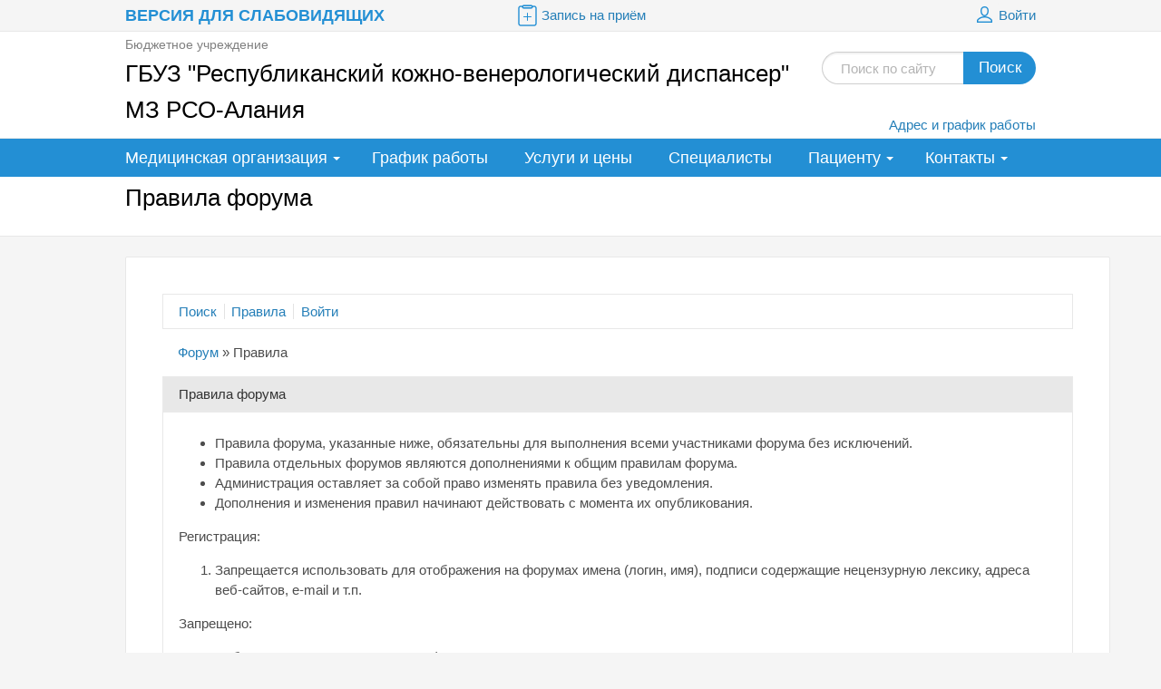

--- FILE ---
content_type: text/html; charset=UTF-8
request_url: https://rkvd.minzdravrso.ru/about/forum/rules/
body_size: 11266
content:
<!DOCTYPE html>
<html>
<head>
								<title>ГБУЗ "Республиканский кожно-венерологический диспансер" МЗ РСО-Алания</title>
				<link rel="shortcut icon" type="image/x-icon" href="/bitrix/templates/beauty_modern_p0/favicon.ico" />
				<meta http-equiv="X-UA-Compatible" content="IE=edge">

				<script src="//ajax.googleapis.com/ajax/libs/jquery/2.1.3/jquery.min.js"></script>
				<meta http-equiv="Content-Type" content="text/html; charset=UTF-8" />
<meta name="keywords" content="О клинике" />
<meta name="description" content="О клинике" />
<link href="/bitrix/components/bitrix/forum/templates/.default/style.css?151323717118498" type="text/css"  rel="stylesheet" />
<link href="/bitrix/components/bitrix/forum/templates/.default/themes/white/style.css?15132371715982" type="text/css"  rel="stylesheet" />
<link href="/bitrix/components/bitrix/forum/templates/.default/styles/additional.css?169839686912892" type="text/css"  rel="stylesheet" />
<link href="/bitrix/templates/beauty_modern_p0/components/bitrix/menu/top/style.css?151453642744" type="text/css"  data-template-style="true"  rel="stylesheet" />
<link href="/bitrix/templates/beauty_modern_p0/styles.css?17327959631172" type="text/css"  data-template-style="true"  rel="stylesheet" />
<link href="/bitrix/templates/beauty_modern_p0/template_styles.css?1732795963141618" type="text/css"  data-template-style="true"  rel="stylesheet" />
<link href="/bitrix/templates/beauty_modern_p0/css/font-awesome.min.css?150243725231114" type="text/css"  data-template-style="true"  rel="stylesheet" />
<link href="/bitrix/templates/beauty_modern_p0/css/animate.css?149459010672259" type="text/css"  data-template-style="true"  rel="stylesheet" />
<link href="/bitrix/templates/beauty_modern_p0/js/cbpViewModeSwitch/component.css?15184205164659" type="text/css"  data-template-style="true"  rel="stylesheet" />
<link href="/bitrix/templates/beauty_modern_p0/special_version.css?151453642764320" type="text/css"  data-template-style="true"  rel="stylesheet" />
<script>if(!window.BX)window.BX={};if(!window.BX.message)window.BX.message=function(mess){if(typeof mess==='object'){for(let i in mess) {BX.message[i]=mess[i];} return true;}};</script>
<script>(window.BX||top.BX).message({"JS_CORE_LOADING":"Загрузка...","JS_CORE_NO_DATA":"- Нет данных -","JS_CORE_WINDOW_CLOSE":"Закрыть","JS_CORE_WINDOW_EXPAND":"Развернуть","JS_CORE_WINDOW_NARROW":"Свернуть в окно","JS_CORE_WINDOW_SAVE":"Сохранить","JS_CORE_WINDOW_CANCEL":"Отменить","JS_CORE_WINDOW_CONTINUE":"Продолжить","JS_CORE_H":"ч","JS_CORE_M":"м","JS_CORE_S":"с","JSADM_AI_HIDE_EXTRA":"Скрыть лишние","JSADM_AI_ALL_NOTIF":"Показать все","JSADM_AUTH_REQ":"Требуется авторизация!","JS_CORE_WINDOW_AUTH":"Войти","JS_CORE_IMAGE_FULL":"Полный размер"});</script>

<script src="/bitrix/js/main/core/core.js?1723707330498410"></script>

<script>BX.Runtime.registerExtension({"name":"main.core","namespace":"BX","loaded":true});</script>
<script>BX.setJSList(["\/bitrix\/js\/main\/core\/core_ajax.js","\/bitrix\/js\/main\/core\/core_promise.js","\/bitrix\/js\/main\/polyfill\/promise\/js\/promise.js","\/bitrix\/js\/main\/loadext\/loadext.js","\/bitrix\/js\/main\/loadext\/extension.js","\/bitrix\/js\/main\/polyfill\/promise\/js\/promise.js","\/bitrix\/js\/main\/polyfill\/find\/js\/find.js","\/bitrix\/js\/main\/polyfill\/includes\/js\/includes.js","\/bitrix\/js\/main\/polyfill\/matches\/js\/matches.js","\/bitrix\/js\/ui\/polyfill\/closest\/js\/closest.js","\/bitrix\/js\/main\/polyfill\/fill\/main.polyfill.fill.js","\/bitrix\/js\/main\/polyfill\/find\/js\/find.js","\/bitrix\/js\/main\/polyfill\/matches\/js\/matches.js","\/bitrix\/js\/main\/polyfill\/core\/dist\/polyfill.bundle.js","\/bitrix\/js\/main\/core\/core.js","\/bitrix\/js\/main\/polyfill\/intersectionobserver\/js\/intersectionobserver.js","\/bitrix\/js\/main\/lazyload\/dist\/lazyload.bundle.js","\/bitrix\/js\/main\/polyfill\/core\/dist\/polyfill.bundle.js","\/bitrix\/js\/main\/parambag\/dist\/parambag.bundle.js"]);
</script>
<script>BX.Runtime.registerExtension({"name":"ui.dexie","namespace":"BX.Dexie3","loaded":true});</script>
<script>BX.Runtime.registerExtension({"name":"ls","namespace":"window","loaded":true});</script>
<script>BX.Runtime.registerExtension({"name":"fx","namespace":"window","loaded":true});</script>
<script>BX.Runtime.registerExtension({"name":"fc","namespace":"window","loaded":true});</script>
<script>BX.Runtime.registerExtension({"name":"pull.protobuf","namespace":"BX","loaded":true});</script>
<script>BX.Runtime.registerExtension({"name":"rest.client","namespace":"window","loaded":true});</script>
<script>(window.BX||top.BX).message({"pull_server_enabled":"N","pull_config_timestamp":0,"pull_guest_mode":"N","pull_guest_user_id":0});(window.BX||top.BX).message({"PULL_OLD_REVISION":"Для продолжения корректной работы с сайтом необходимо перезагрузить страницу."});</script>
<script>BX.Runtime.registerExtension({"name":"pull.client","namespace":"BX","loaded":true});</script>
<script>BX.Runtime.registerExtension({"name":"pull","namespace":"window","loaded":true});</script>
<script>(window.BX||top.BX).message({"LANGUAGE_ID":"ru","FORMAT_DATE":"DD.MM.YYYY","FORMAT_DATETIME":"DD.MM.YYYY HH:MI:SS","COOKIE_PREFIX":"BITRIX_SM","SERVER_TZ_OFFSET":"10800","UTF_MODE":"Y","SITE_ID":"r8","SITE_DIR":"\/","USER_ID":"","SERVER_TIME":1768891707,"USER_TZ_OFFSET":0,"USER_TZ_AUTO":"Y","bitrix_sessid":"3e7708a551fbf0037400e79ddd9fd798"});</script>


<script src="/bitrix/js/ui/dexie/dist/dexie3.bundle.js?1698398076187520"></script>
<script src="/bitrix/js/main/core/core_ls.js?151323710610430"></script>
<script src="/bitrix/js/main/core/core_fx.js?151323710616888"></script>
<script src="/bitrix/js/main/core/core_frame_cache.js?170919469117037"></script>
<script src="/bitrix/js/pull/protobuf/protobuf.js?1697640527274055"></script>
<script src="/bitrix/js/pull/protobuf/model.js?169764052770928"></script>
<script src="/bitrix/js/rest/client/rest.client.js?169839602417414"></script>
<script src="/bitrix/js/pull/client/pull.client.js?172370731083600"></script>
<script src="/bitrix/js/main/utils.js?169839620929279"></script>
<script type='text/javascript'>window['recaptchaFreeOptions']={'size':'normal','theme':'light','badge':'bottomright','version':'','action':'','lang':'ru','key':'6Ldr708UAAAAAFRkMeoUoJ29yZTz6qOWTefPN5Th'};</script>
<script type="text/javascript">/* 
	ReCaptcha 2.0 Google js
	modul bitrix
	Shevtcoff S.V. 
	date 24.03.17
	time 08:55
	
	Recaptchafree - object
	Recaptchafree.render() - method render
	Recaptchafree.reset() - method reset
	Recaptchafree.items - array id widget
*/

/* global grecaptcha */

"use strict";

var Recaptchafree = Recaptchafree || {};
Recaptchafree.items = new Array();
Recaptchafree.form_submit;
/**
 * render recaptcha
 * @returns false
 */
Recaptchafree.render = function() { 
   if(window.grecaptcha){
        var elements = document.querySelectorAll('div.g-recaptcha');
        var widget;
        Recaptchafree.items = [];
        for (var i = 0; i < elements.length; i++) {
            if(elements[i].innerHTML === "") {
                widget = grecaptcha.render(elements[i], {
                    'sitekey' : elements[i].getAttribute("data-sitekey"),
                    'theme' : elements[i].getAttribute("data-theme"),
                    'size' : elements[i].getAttribute("data-size"),
                    'callback' : elements[i].getAttribute("data-callback"),
                    'badge' : elements[i].getAttribute("data-badge")
                });
                elements[i].setAttribute("data-widget", widget);
                Recaptchafree.items.push(widget);
            } else {
                widget =  elements[i].getAttribute("data-widget");
                Recaptchafree.items.push(parseInt(widget));
            }
        }
    } 
    
};
/**
 * reset recaptcha after ajax or show modal
 * @returns  false
 */
Recaptchafree.reset = function() { 
   if(window.grecaptcha){
        Recaptchafree.render();
            for (var i = 0; i < Recaptchafree.items.length; i++) {
                grecaptcha.reset(Recaptchafree.items[i]);
            } 

    }  
};
/**
 * callback submit form with invisible recaptcha
 * @param {type} token
 * @returns false
 */
function RecaptchafreeSubmitForm(token) {
    if(Recaptchafree.form_submit !== undefined){
        var x = document.createElement("INPUT"); // create token input
        x.setAttribute("type", "hidden");  
        x.name = "g-recaptcha-response";
        x.value = token;
        Recaptchafree.form_submit.appendChild(x);  // append current form
        var elements = Recaptchafree.form_submit.elements;
        for (var i = 0; i < elements.length; i++) {
            if(elements[i].getAttribute("type") === "submit")  {
                var submit_hidden = document.createElement("INPUT"); // create submit input hidden
                submit_hidden.setAttribute("type", "hidden");  
                submit_hidden.name = elements[i].name;
                submit_hidden.value = elements[i].value;
                Recaptchafree.form_submit.appendChild(submit_hidden);  // append current form
            }
        }
        document.createElement('form').submit.call(Recaptchafree.form_submit); // submit form
    }       
};
/**
 * onload recaptcha  
 * @returns  false
 */
function onloadRecaptchafree(){
    Recaptchafree.render();
    // If invisible recaptcha on the page
    if (document.addEventListener) { 
        document.addEventListener('submit',function(e){
            if(e.target && e.target.tagName === "FORM"){
                var g_recaptcha = e.target.querySelectorAll('div.g-recaptcha');
                if(g_recaptcha[0] !== undefined && g_recaptcha[0].getAttribute("data-size") === "invisible"){
                    var widget_id = g_recaptcha[0].getAttribute("data-widget");
                    grecaptcha.execute(widget_id);
                    Recaptchafree.form_submit = e.target;
                    e.preventDefault();    
                }
            } 
        }, false);
    } else {
        document.attachEvent("onsubmit", function(e){
            var target = e.target || e.srcElement;
            if(e.target && e.target.tagName === "FORM"){
                var widget_id = e.target.getAttribute("data-widget");
                grecaptcha.execute(widget_id);
                Recaptchafree.form_submit = target;    
                e.returnValue = false;
            }
        });
    }
    // hide grecaptcha-badge, if multi invisible recaptcha
    var badges = document.querySelectorAll('.grecaptcha-badge'); 
    for (var i = 1; i < badges.length; i++) {
        badges[i].style.display="none";
    }
} </script>
<script>
					(function () {
						"use strict";

						var counter = function ()
						{
							var cookie = (function (name) {
								var parts = ("; " + document.cookie).split("; " + name + "=");
								if (parts.length == 2) {
									try {return JSON.parse(decodeURIComponent(parts.pop().split(";").shift()));}
									catch (e) {}
								}
							})("BITRIX_CONVERSION_CONTEXT_r8");

							if (cookie && cookie.EXPIRE >= BX.message("SERVER_TIME"))
								return;

							var request = new XMLHttpRequest();
							request.open("POST", "/bitrix/tools/conversion/ajax_counter.php", true);
							request.setRequestHeader("Content-type", "application/x-www-form-urlencoded");
							request.send(
								"SITE_ID="+encodeURIComponent("r8")+
								"&sessid="+encodeURIComponent(BX.bitrix_sessid())+
								"&HTTP_REFERER="+encodeURIComponent(document.referrer)
							);
						};

						if (window.frameRequestStart === true)
							BX.addCustomEvent("onFrameDataReceived", counter);
						else
							BX.ready(counter);
					})();
				</script>



<script src="/bitrix/templates/beauty_modern_p0/js/jquery.autocolumnlist.min.js?1514536427779"></script>
<script src="/bitrix/templates/beauty_modern_p0/js/jquery.cookie.min.js?15145364271449"></script>
<script src="/bitrix/templates/beauty_modern_p0/js/jquery.formstyler.min.js?151453642718801"></script>
<script src="/bitrix/templates/beauty_modern_p0/js/jquery.magnificpopup.min.js?151453642721245"></script>
<script src="/bitrix/templates/beauty_modern_p0/js/jquery.matchHeight-min.js?15145364273055"></script>
<script src="/bitrix/templates/beauty_modern_p0/js/jquery.owl.carousel.min.js?151453642740402"></script>
<script src="/bitrix/templates/beauty_modern_p0/js/jquery.sticky-kit.min.js?15145364273291"></script>
<script src="/bitrix/templates/beauty_modern_p0/js/jquery.tooltipster.min.js?151453642717523"></script>
<script src="/bitrix/templates/beauty_modern_p0/js/perfect-scrollbar.jquery.min.js?151453642722423"></script>
<script src="/bitrix/templates/beauty_modern_p0/js/customselect/jquery.customSelect.min.js?15184181152543"></script>
<script src="/bitrix/templates/beauty_modern_p0/js/search/jquery.hideseek.min.js?14948433044517"></script>
<script src="/bitrix/templates/beauty_modern_p0/js/special_version.js?15547256327210"></script>
<script src="/bitrix/templates/beauty_modern_p0/js/filter/mixitup.min.js?149473144288343"></script>
<script src="/bitrix/templates/beauty_modern_p0/js/main.js?154841755810928"></script>
<script src="/bitrix/components/medsite/captcha.reload/templates/.default/script.js?15145364022453"></script>
<script src="/bitrix/components/bitrix/forum.interface/templates/.default/script.js?15132371714045"></script>
<script>var _ba = _ba || []; _ba.push(["aid", "2690e76f75c3cb586d384b8d05241a97"]); _ba.push(["host", "rkvd.minzdravrso.ru"]); (function() {var ba = document.createElement("script"); ba.type = "text/javascript"; ba.async = true;ba.src = (document.location.protocol == "https:" ? "https://" : "http://") + "bitrix.info/ba.js";var s = document.getElementsByTagName("script")[0];s.parentNode.insertBefore(ba, s);})();</script>


																																																																																								
				

			</head>
			<body>
								<div class="body-wrapper clearfix">
					<div class="special-settings">
						<div class="container special-panel-container">
							<div class="content">
								<div class="aa-block aaFontsize">
									<div class="fl-l">
										Размер:
									</div>
 <a class="aaFontsize-small" data-aa-fontsize="small" href="#" title="Уменьшенный размер шрифта">A</a><!--
                            --><a class="aaFontsize-normal a-current" href="#" data-aa-fontsize="normal" title="Нормальный размер шрифта">A</a><!--
                          --><a class="aaFontsize-big" data-aa-fontsize="big" href="#" title="Увеличенный размер шрифта">A</a>
                        </div>
                        <div class="aa-block aaColor">
					 Цвет: <a class="aaColor-black a-current" data-aa-color="black" href="#" title="Черным по белому">C</a><!--
                            --><a class="aaColor-yellow" data-aa-color="yellow" href="#" title="Желтым по черному">C</a><!--
                          --><a class="aaColor-blue" data-aa-color="blue" href="#" title="Синим по голубому">C</a>
                        </div>
                        <div class="aa-block aaImage">
					 Изображения <span class="aaImage-wrapper"> <a class="aaImage-on a-current" data-aa-image="on" href="#">Вкл.</a><!--
					 --><a class="aaImage-off" data-aa-image="off" href="#">Выкл.</a> </span>
					</div>
					<span class="aa-block"><a href="/?set-aa=normal" data-aa-off="">Обычная версия сайта</a></span>
				</div>
			</div>
			<!-- .container special-panel-container -->
		</div>
		<!-- .special-settings -->
		<div>
			<div class="container container-top-line">
				<div class="content">
					<div class="col col-4">
						<span class="aa-enable aa-hide" tabindex="1" data-aa-on="">Версия для слабовидящих</span>
					</div>
					<!-- .col col-4 -->
					<div class="col col-4 ta-center">
						<a target="_blank" class="top-line-link" href="https://clck.ru/39ayVx"><i class="icon icon-record"></i>Запись на приём</a>
					</div>
					<!-- .col col-4 ta-center -->
					<div class="col col-4 ta-right">
						<!--'start_frame_cache_iIjGFB'-->    <a class="top-line-link" href="/auth/?backurl=/about/forum/rules/"><i class="icon icon-lk"></i> Войти</a>
<!--'end_frame_cache_iIjGFB'-->   <!-- <br> -->  <!-- <br> -->  <!-- <br> -->  <!-- <br> -->  <!-- <br> --> 					</div>
					<!-- .col col-4 ta-right -->
				</div>
				<!-- .content -->
			</div>
			<!-- .container container-top-line -->
			<div class="container container-white col-padding">
				<div class="content">
					<div class="col col-9">
						<a class="logo-link" href="/" title="">  <span class="logo-block">
							Бюджетное учреждение <span class="h1"><span class="site-name">ГБУЗ "Республиканский кожно-венерологический диспансер" МЗ РСО-Алания</span></span> </span> </a>
							</div>
							<!-- .col col-9 -->
							<div class="col col-3 ta-right">
								<div class="round-search mb20">
									<div class="search-form">
<form action="/search/index.php">
	<input class="input input-search input-round-search" type="text" name="q" value=""  placeholder="Поиск по сайту" />
    <button class="btn btn-round-search">Поиск</button>
	<!--input name="s" type="submit" value="" /-->
</form>
</div>								</div>
								<div class="header-phone">
																	</div>
								<a href="/contacts/">Адрес и график работы</a>
							</div>
							<!-- .col col-3 ta-right -->
						</div>
						<!-- .content -->
					</div>
					<!-- .container container-white col-padding -->
					<div class="container container-top-navigation">
						<div class="content">
							<div class="col col-12">
								    <nav>
        <ul class="root">
    		                                            <li class="parent">
                    <a href="/about/" tabindex="1">Медицинская организация</a>
                    <ul>
                                		                            <li><a href="/about/index.php" tabindex="1">О медицинской организации</a></li>
                    		                            <li><a href="/about/structure.php" tabindex="1">Структура организации</a></li>
                    		                            <li><a href="/about/heads/" tabindex="1">Вышестоящие организации</a></li>
                    		                            <li><a href="/about/advert/" tabindex="1">Объявления</a></li>
                    		                            <li><a href="/about/news/" tabindex="1">Медицинские новости</a></li>
                    		                            <li><a href="/about/jobs/" tabindex="1">Вакансии</a></li>
                    		                            <li><a href="/about/license.php" tabindex="1">Лицензии</a></li>
                    		                            <li><a href="/about/gallery/" tabindex="1">Фотогалерея</a></li>
                    		                            <li><a href="/about/blog/" tabindex="1">Блог</a></li>
                    		                            <li class="active"><a href="/about/forum/" tabindex="1">Форум</a></li>
                    		                            <li><a href="/about/npa/normativno-pravovye-akty.php" tabindex="1">Нормативно-правовые акты</a></li>
                    		                    </ul></li>
                            <li><a href="/employees/grafik-raboty.php" tabindex="1">График работы</a></li>
                    		                            <li><a href="/services/index.php" tabindex="1">Услуги и цены</a></li>
                    		                            <li><a href="/spetsialisty/" tabindex="1">Специалисты</a></li>
                    		                                            <li class="parent">
                    <a href="/personal/" tabindex="1">Пациенту</a>
                    <ul>
                                		                            <li><a href="/personal/pamyatka-dlya-grazhdan-o-vozmozhnosti-polucheniya-lgotnykh-lekarstvennykh-preparatov.php" tabindex="1">Памятка для граждан о возможности получения льготных лекарственных</a></li>
                    		                            <li><a href="/personal/pamyatka-dlya-grazhdan-o-vozmozhnosti-polucheniya-lgotnykh-lekarstvennykh-preparatov.php" tabindex="1">Права и обязанности граждан в сфере охраны здоровья</a></li>
                    		                            <li><a href="/personal/svedeniya-o-lekarstvennykh-preparatakh.php" tabindex="1">Сведения о лекарственных препаратах</a></li>
                    		                            <li><a href="/personal/gospitalizatsiya.php" tabindex="1">Госпитализация</a></li>
                    		                            <li><a href="/personal/strakhovye-organizatsii.php" tabindex="1">Страховые организации</a></li>
                    		                            <li><a href="/personal/pravila-zapisi-na-pervichnyy-priem-konsultatsiyu-obsledovanie-v-gbuz-rkvd-m3-rso-a.php" tabindex="1">Правила записи на первичный прием/консультацию/обследование</a></li>
                    		                    </ul></li>
                                            <li class="parent">
                    <a href="/contacts/" tabindex="1">Контакты</a>
                    <ul>
                                		                            <li class="last"><a href="/contacts/obratnaya-svyaz.php" tabindex="1">Обратная связь</a></li>
                                </ul></li>
            </ul>
    </nav>
							</div>
							<!-- .col col-12 -->
						</div>
						<!-- .content -->
					</div>
					<!-- .container container-top-navigation -->
				</div>
								<div class="container container-h1 container-white">
					<div class="content">
						<div class="col col-12">
													</div>
						 <div class="col col-12 mb20"><h1>Правила форума</h1></div>					</div>
					<!-- .content -->
				</div>
								<!-- .container container-h1 container-white --> 				<div class="container container-main">
					<div class="content">
						<div class="col col-12">
							<div class="white-content-box col-margin-top"><div class="forum-info-box forum-menu-box">
	<div class="forum-info-box-inner">
		<span class="forum-menu-item forum-menu-item-first forum-menu-search"><noindex><a href="/about/forum/search/" rel="nofollow"><span>Поиск</span></a></noindex>&nbsp;</span>
		<span class="forum-menu-item  forum-menu-rules"><a href="/about/forum/rules/"><span>Правила</span></a>&nbsp;</span>
		<span class="forum-menu-item forum-menu-item-last forum-menu-authorize">

<a href="/about/forum/rules/?login=yes" rel="nofollow"><span>Войти</span></a>
				</div>
</div>
<div class="forum-breadcrumb forum-breadcrumb-top"><span class="forum-crumb-item forum-crumb-first"><a href="/about/forum/" title="Форум">Форум</a></span> <span class="forum-crumb-item"> <span>&raquo;&nbsp;</span>Правила</span></div><script>
//<![CDATA[
	BX.message({
		F_LOAD : 'Загрузка...',
		FORUMJS_TITLE : 'Министерство здравоохранения Республики Северная Осетия-Алания - '
	});
//]]>
</script>
<div class="forum-header-box">
	<div class="forum-header-title"><span>Правила форума</span></div>
</div>
<div class="forum-info-box forum-rules">
	<div class="forum-info-box-inner">
		<ul>
<li>Правила форума, указанные ниже, обязательны для выполнения всеми участниками форума без исключений.</li>
<li>Правила отдельных форумов являются дополнениями к общим правилам форума.</li>
<li>Администрация оставляет за собой право изменять правила без уведомления.</li>
<li>Дополнения и изменения правил начинают действовать с момента их опубликования.</li>
</ul>
<div class="forum-bold">Регистрация:</div> 
<ol>
<li>Запрещается использовать для отображения на форумах имена (логин, имя), подписи содержащие нецензурную лексику, адреса веб-сайтов, e-mail и т.п. </li>
</ol>

<div class="forum-bold">Запрещено:</div>
<ol>
<li>Публиковать заведомо ложнyю инфоpмацию.</li>
<li>Использовать мат и/или грубые выражения (в том числе в замаскированной форме).</li>
<li>Оскорблять кого-либо в прямой или косвенной форме, высказывать неуважение и/или хамить участникам форума.</li>
<li>Создавать сообщения, наpyшающие действyющее законодательство РФ.</li>
<li>Рекламировать в сообщениях, подписях или аватарах любые товары и услуги без специального разрешения администрации форума.</li>
<li>Создавать одинаковые темы или сообщения в разных форумах.</li>
<li>Создавать темы с вопросами, ответы на которые даны в теме FAQ.</li>
<li>Создавать новые темы с названиями, не отражающими суть проблемы или вопроса.</li>
<li>Вести разговор на &quot;вольные темы&quot; (флеймить), создавать темы, не соответствующие данному форуму, или отсылать сообщения, не соответствующие обсуждаемой теме (оффтопик).</li>
<li>Публиковать ссылки на нелицензионное коммерческое програмное обеспечение (варез), программы для его взлома (краки) и генераторы ключей, а также на материалы, защищённые авторскими правами (книги, музыка, видео и прочее).</li>
<li>Создавать сообщения, не несущие конкретной смысловой нагрузки в контексте обсуждаемой темы (флуд).</li>
<li>Создавать сообщения, содержащие &quot;аффтарскую&quot; речь, специально сделанные ошибки; злостно несоблюдать правила русского языка.</li>
<li>Создавать в подписях ссылки на сайты, не отвечающие тематике форума.</li>
<li>Cоздавать сообщения ЗАГЛАВНЫМИ или заглавными и прописными буквами вперемешку (&quot;вОт ТаКиМ оБрАзОм&quot;), излишнее выделение текста в целях привлечения внимания полужирным шрифтом, курсивом, подчёркиванием, отличным от стандартного для сообщений форума цветом, шрифтом, размером шрифта.</li>
<li>Самовольное модерирование. Т.е. когда некий участник форума, не являющийся модератором данного форума, делает замечания другим участникам.</li>
<li>Обсуждать наказания, сделанные модератором или администратором.</li>
</ol>
<div class="forum-bold">Не рекомендуется:</div>
<ol>
<li>Писать транслитом, так как это неудобно для чтения. Существуют методы, которые позволяют переводить транслит в кириллицу. Вы можете ознакомиться с такими методами на этой странице. Администрация оставляет за собой право закрывать темы, в которых пользователи постоянно пишут транслитом и игнорируют данный пункт правил.</li>
<li>Создавать аватары и подписи на политические или религиозные темы. Администрация оставляет за собой право удалять такие аватары и подписи после уведомления пользователя через Персональные сообщения.</li>
<li>Создавать сообщения политического или религиозного содержания. Администрация оставляет за собой право удалять подобные сообщения без предупреждения.</li>
<li>Создавать подписи на любом языке, кроме русского и английского. Пользователи русскоязычного форума должны понимать то, что пишут остальные участники форума. Английский считается международным языком. Администрация оставляет за собой право удалять такие подписи после уведомления пользователя через Персональные сообщения.</li>
<li>Многократно поднимать тему, если на поставленный вопрос ответ не был получен своевременно. В случае многократного поднятия темы сообщениями типа &quot;up&quot;, это может быть расценено как флуд.</li>
</ol>
<div class="forum-bold">Общие положения:</div>
<ol>
<li>Прежде чем создавать новые темы, обязательно воспользуйтесь ПОИСКОМ. FAQ. Возможно то, что Вы хотите спросить, уже обсуждалось на форуме. Так Вы сэкономите драгоценное время себе и другим.</li>
<li>Старайтесь писать грамотно. Проверяйте написанные сообщения перед тем как их отправить.</li>
<li>При написании сообщения избегайте излишнего цитирования. Это затрудняет чтение сообщения и излишне загружает тему.</li>
<li>Личная переписка в общей теме считается оффтопиком. Для личной переписки есть Персональные сообщения.</li>
<li>Избегайте копирования объёмных материалов каких-либо веб-страниц. Лучше публикуйте ссылки на эти материалы.</li>
<li>Если Вам нечего сказать — лучше ничего не говорить. Не надо писать сообщения только для того, чтобы отметиться.</li>
</ol>
<div class="forum-bold">Администрирование и модерирование:</div>
<ol>
<li>Администраторы и модераторы имеют право редактировать, переносить, закрывать, а также удалять сообщения и темы, не удовлетворяющие правилам форума.</li>
<li>Администраторы и модераторы имеют право преимущественного трактования тех или иных пунктов правил форума в случае заявлений о наличии двойного смысла в таких пунктах со стороны пользователя.</li>
<li>Действия модератора можно обжаловать только в администрации форума и только посредством Персональных сообщений.</li>
<li>Решение администрации форума является окончательным и обжалованию не подлежит.</li>
</ol>	</div>
</div>                         </div>                    </div> <!-- .col col-12 -->
				</div> <!-- .content -->
			</div> <!-- .container container-main -->
		</div> <!-- .body-wrapper clearfix -->
		<div class="footer-wrapper">
			<div class="container container-primary-line col-padding col-margin-top">
				<div class="content">
					<div class="col col-12">
						Есть вопросы? Просто позвоните нам&nbsp;+7 (8672)&nbsp;52-23-04					</div> <!-- .col col-12 -->
				</div> <!-- .content -->
			</div> <!-- .container container-primary-line col-padding col-margin-top -->
			<footer class="container container-footer">
				<div class="container container-white">
					<div class="content footer-menu-wrapper">
												<div class="col col-4">
							<h4 class="footer-header">Контакты</h4>
							<div class="footer-contacts">
                                <p>
	 362048, г. Владикавказ, пр-т Доватора, д. 22
</p>
<ul type="disc">
</ul>
<p>
</p>
<p>
</p>
<p>
</p>
 Регистратура – 52-23-04<br>
 Главный врач – 52-23-31<span style="text-align: justify;"><br>
 </span><br>
 <span style="text-align: justify;">График приема посетителей главным врачом<br>
 &nbsp;–&nbsp;вторник, четверг с 10:00 до 16:00.<br>
 </span><br>
 <span style="text-align: justify;">EMail: <a href="mailto:rkvd@minzdrav.alania.gov.ru">rkvd@minzdrav.alania.gov.ru</a><br>
 Месенджеры и социальные сети:<br>
 <a href="https://vk.com/public217444616"><img width="64" src="https://rkvd.minzdravrso.ru/upload/vk-2.jpg" height="64"></a><a href="https://m.ok.ru/group/70000000646982"><img width="60" src="https://rkvd.minzdravrso.ru/upload/Odnoklassniki.svg.png" height="60"></a><a href="https://t.me/gbuzrkvd"><img width="64" src="https://rkvd.minzdravrso.ru/upload/telegram.png" height="64"></a><br>
 </span>
<p>
</p>
<ul style="text-align: justify;">
</ul>
<h6> </h6>
<h5>
<p>
	 г. Владикавказ, ул. Нальчикская, 3а
</p>
 </h5>
<h5>Горячая линия Министерства здравоохранения РСО-Алания по вопросам доступности и качества бесплатной медицинской помощи: +7(8762)33-33-05&nbsp; &nbsp;<br>
 Контакт-центр по записи на прием к врачу и заявок на вызов врача на дом: +7(8762)33-33-05<br>
 Горячая линия по вопросам противодействия завозу и распространению новой короновирусной инфекции (2019-nCoV): 8(800)3012068<br>
 Единый номер: 112</h5>
<p>
 <a href="http://minzdravrso.ru/plit/?ELEMENT_ID=8345"></a>
</p>
<p style="text-align: center;">
 <a href="http://minzdravrso.ru/plit/?ELEMENT_ID=8345"><img width="180" alt="bigstock-First-Aid-Smartphone-42751702-e1438909094529.jpg" src="/upload/medialibrary/857/8579f21c4113cba7e87ecd3320f13039.jpg" height="133" title="bigstock-First-Aid-Smartphone-42751702-e1438909094529.jpg"></a><br>
</p>
<p style="text-align: center;">
</p>
<h3 style="text-align: center;"><span style="color: #004a80;">Мобильное приложение для записи&nbsp;на прием к врачу</span></h3>
<h3></h3>                                							</div>
							<div class="round-search mb20">
                                							</div>
                            <div id="bx-composite-banner"></div>


						</div> <!-- .col col-4 -->

						<div class="col col-12 ta-center col-margin">
							<hr class="col-margin-bottom">
                                                        © 2026 ГБУЗ "Республиканский кожно-венерологический диспансер" МЗ РСО-Алания                            						</div> <!-- .col col-12 ta-center col-margin -->
					</div> <!-- .content footer-menu-wrapper-->
				</div> <!-- .container container-white -->

				<div class="container">
					<div class="content">
						<div class="col col-12">
							<div class="footer-carousel-wrapper">
    <div class="footer-carousel">
            </div>
</div>						</div> <!-- .col col-12 -->
					</div> <!-- .content -->
				</div> <!-- .container -->
			</footer>
		</div> <!-- .footer-wrapper -->
<script type="text/javascript">
	//Init block
	var pathExec = "/bitrix/components/medsite/captcha.reload/templates/.default/req.php",
	imgPath = "/bitrix/components/medsite/captcha.reload/templates/.default/images/reload.png",
	imgLoadingPath = "/bitrix/components/medsite/captcha.reload/templates/.default/images/loading.gif",
	bGlobal = "1";
	
	//Init filter	
	var formName = new Array();
					arr =  new Array("captcha_sid", "captcha_code"); 
	for(var z=0; z<arr.length; z++) {
		items = document.getElementsByName(arr[z]);
		for(var i=0; i<items.length; i++) {
			for (var j=0; j<formName.length || bGlobal;j++){
				if (bGlobal || findParent(items[i], formName[j])){
					addImageObj (items[i].parentNode)
					break;
				}
			}
		}
	}
</script>
	</body>
</html>

--- FILE ---
content_type: text/css
request_url: https://rkvd.minzdravrso.ru/bitrix/components/bitrix/forum/templates/.default/style.css?151323717118498
body_size: 4161
content:
div.forum-info-box
{
	padding:0.5em 1.117em;
	border-width: 1px;
	border-style: solid;
	line-height: 1.5em;
	margin-bottom:1em;
	zoom: 1;
}
div.forum-info-box-inner
{
/*	zoom:1;*/
}

/* Forum Menu */
div.forum-menu-box { margin-bottom: 1em;}
div.forum-menu-box span.forum-menu-item { margin-right:0.25em; padding-right:0.25em; white-space:nowrap; }

/* Menu Items*/
span.forum-menu-item { border-right-width: 1px; border-right-style: solid; }
span.forum-menu-item-last { border: none;}

/* Breadcrumb */
div.forum-breadcrumb-top {padding:0 1.117em 1em;}
div.forum-breadcrumb-bottom {padding:0 1.117em 1em;}
div.forum-breadcrumb { line-height:1.5em;}
div.forum-breadcrumb span {white-space:nowrap;}
div.forum-breadcrumb a {text-decoration: none;}
span.forum-crumb-last { font-weight: normal;}

/* Header Box*/
div.forum-header-box { padding:0 1.117em; border-style: solid; border-width: 1px; }
div.forum-header-title a {text-decoration: underline;}

/* Header Box Right Links*/
div.forum-header-options { float: right; padding:0.5em 0; }
div.forum-header-options a:hover { text-decoration: underline;}

/* Header Title */
div.forum-header-title { font-size:1em; padding:0.462em 5em 0.426em 0; }


/*div.forum-block-container {margin-bottom: 1em;}*/

/* Main Forum/Topic List Table */
table.forum-table { width: 100%; }
table.forum-forum-list {margin-bottom: 1em;}
table.forum-topic-list {}

/* Table Header */
table.forum-table th
{
	font-size:1em;
	padding:0.462em 1em;
	font-weight:normal;
	vertical-align:middle;
	text-align: left;
}

/* Table Cell */
table.forum-table td
{
	border-bottom-width: 1px;
	border-bottom-style: solid;

	border-right-width: 1px;
	border-right-style: solid;

	vertical-align:top;
	padding:0.4em 1em;
}

/* First Row Cell */
table.forum-table tr.forum-row-first td { border-top-width:1px; border-top-style: solid; }

/* Last Row Cell*/
table.forum-table tr.forum-row-last td { border-bottom-width:1px; border-bottom-style: solid;}

/* Odd Row Cell */
table.forum-table tr.forum-row-odd td { }

/* Even Row Cell */
table.forum-table tr.forum-row-even td { }

/* Selected (via checkbox) Table Cell and Row */
table.forum-table tr.forum-row-selected td, table.forum-table td.forum-cell-selected, table.forum-post-selected td.forum-cell-post, table.forum-post-selected td.forum-cell-actions {}

/* Hidden Table Cell and Row */
table.forum-table tr.forum-row-hidden td, table.forum-table td.forum-cell-hidden, table.forum-post-hidden td.forum-cell-post, table.forum-post-hidden td.forum-cell-actions {}

/* Sticky Table Cell and Row */
table.forum-table tr.forum-row-sticky td, table.forum-table td.forum-cell-sticky {}

/* Forum Category Separator */
table.forum-table tbody.forum-category-separator { display: none; }

/* Forum Icon Column */
table.forum-table td.forum-column-icon { padding:0; border-left-width:1px; border-left-style: solid; }
table.forum-table td.forum-column-alone { border-left-width:1px; border-left-style: solid; }

div.forum-icon-container { width:3.3em; text-align: center;}

/* Forum Topic Icons (New Post Icon, Sticky Topic Icon, Closed Topic Icon, Moved Topic Icon)*/
div.forum-icon
{
	height:20px;
	width:20px;
	margin:0.667em auto;
}

/* Forum/Topic Title Column*/
table.forum-table th.forum-column-title, table.forum-table td.forum-column-title { width: 66%; text-align: left; }
table.forum-table td.forum-column-title { padding:0; line-height:1.4em; padding:0; }
table.forum-table th.forum-column-title { padding-left: 1.117em; border-left-width: 1px; border-left-style: solid; }

div.forum-item-info { padding:6px 14px 5px; }

div.forum-item-subforums { line-height:1.4em; margin-top: 0.9em;}


span.forum-status-sticky, span.forum-status-closed { font-weight: bold; }

span.forum-item-desc-sep { vertical-align:middle; font-size:1em; }

div.forum-moderator-stat { margin-top: 0.9em; }
div.forum-moderator-stat span { font-weight: bold; }

table.forum-table td.forum-column-topics,
table.forum-table td.forum-column-replies,
table.forum-table td.forum-column-views
{
	text-align: center;
	padding: 1em 0.2em;
}

table.forum-table th.forum-column-topics,
table.forum-table th.forum-column-replies,
table.forum-table th.forum-column-views
{
	padding-left: 0.5em;
	padding-right: 0.5em;
}

/* Last Post Cells */
table.forum-table th.forum-column-lastpost, table.forum-table td.forum-column-lastpost { padding:0; width: 30%; text-align: left; }
table.forum-table td.forum-column-lastpost { line-height:1.4em; }
table.forum-table th.forum-column-lastpost { padding-left: 1em; border-right-width: 1px; border-right-style: solid;}

div.forum-lastpost-box { padding:6px 14px 5px; }
span.forum-lastpost-date, span.forum-lastpost-title {display: block;}

/* Forum and Topic Checkbox*/
div.forum-select-box
{
	float:right;
	/*
	border-left-width:1px;
	border-left-style: solid;
	border-bottom-width:1px;
	border-bottom-style: solid;
	*/
	padding:0.1em;
	text-align:center;
}


/* Table Footer and Alone Footer Box */
table.forum-table td.forum-column-footer, table.forum-post-table td.forum-column-footer, div.forum-footer-box
{
	padding:0.5em 1em;
	border-width:1px;
	border-style: solid;
	line-height:1.5em;
}

div.forum-footer-box {margin-bottom: 1em;}

table.forum-table td.forum-column-footer { border-top: none; }

div.forum-footer-inner { text-align:center; zoom:1; }
span.forum-footer-option { margin-left:0.5em; padding-left:0.5em; border-left-width:1px; border-left-style: solid; }
span.forum-footer-option-first { border-left: none; }
span.forum-footer-rss { background: transparent url(images/feed-icon.png) no-repeat scroll left center; padding-left:20px; padding-top:2px; }

/* Birthdays Box*/ 
div.forum-users-online { }
span.forum-users-online span { font-weight: bold; }
div.forum-users-online span.forum-user-online { }
div.forum-users-online span.forum-user-online-hidden { }

/* Birthdays Box*/ 
div.forum-users-birthday {  }
span.forum-users-birthday span { font-weight: bold; }

/* Statistics Box*/
div.forum-statistics { zoom: 1; }
div.forum-statistics-allusers { clear:both; float:left; white-space:nowrap; }
div.forum-statistics-users { clear:both; float:left; white-space:nowrap; }
div.forum-statistics-topics { text-align:right; white-space:nowrap; }
div.forum-statistics-replies { text-align:right; white-space:nowrap; }
div.forum-statistics-users span, div.forum-statistics-allusers span, div.forum-statistics-topics span, div.forum-statistics-replies span { font-weight: bold; }

/* Page navigation */
div.forum-navigation-box
{
	padding:0 1.117em;
	border-width: 1px;
	border-style: solid;
	line-height:1.5em;
	overflow: hidden;
	zoom:1;
}

div.forum-page-navigation { float:left; padding:0.5em 0;}
div.forum-navigation-top { border-bottom: none; }
div.forum-navigation-bottom { border-top: none; margin-bottom: 1em;}
div.forum-page-navigation a, span.forum-page-current, span.forum-page-dots
{
	border-left-width: 1px;
	border-left-style: solid;
	padding-left:0.75em;
	padding-right: 0.5em;
	text-decoration: none;
}


div.forum-page-navigation a.forum-page-previous { border-right-width:1px; border-right-style: solid; border-left: none; }
div.forum-page-navigation a.forum-page-first, div.forum-page-navigation span.forum-page-first { border-left: none; padding-left: 0.5em; }
span.forum-page-current { font-weight: bold; }
div.forum-new-post
{
	float:right;
	text-align:right;
	padding:0.5em 0;
	font-weight: bold;
}

/* For abstract tables */
table.forum-table td.forum-first-column { border-left-width: 1px; border-left-style: solid;}
table.forum-table th.forum-first-column {border-left-width: 1px; border-left-style: solid;}
table.forum-table th.forum-last-column {border-right-width: 1px; border-right-style: solid;}


/* Topic posts table */
table.forum-post-table
{
	width: 100%;
	line-height:1.5em;
	border-collapse: separate;
	border-top-width: 1px;
	border-top-style: solid;
	border-bottom-width: 1px;
	border-bottom-style: solid;
	table-layout:fixed;
}

/* First Post Table */
table.forum-post-first { border-top: none; }

/* Odd Post Table */
table.forum-post-odd {}

/* Even Post Table */
table.forum-post-even {}

/* Last Post Table */
table.forum-post-last {}

/* Post Table Cell */
table.forum-post-table td { padding: 0; vertical-align: top; width:100%}

/* Post Table: User Info and User Contacts Cells*/
table.forum-post-table td.forum-cell-user, table.forum-post-table td.forum-cell-contact
{
	/*width:15em;*/
	width:200px;
	border-right-width: 1px;
	border-right-style: solid;
	border-left-width: 1px;
	border-left-style: solid;
	overflow: hidden;
}

/* Post Table: User Info Cell */
table.forum-post-table td.forum-cell-user {
	width:178px;
}

/* Post Table: Post and Actions Cell */
table.forum-post-table td.forum-cell-post, table.forum-post-table td.forum-cell-actions { border-right-width: 1px; border-right-style: solid; }

/* Post Table: User Contacts and Actions Cell */
table.forum-post-table td.forum-cell-contact, table.forum-post-table td.forum-cell-actions { border-top-width: 1px; border-top-style: dashed; height: 2.5em; }

div.forum-post-date, div.forum-post-entry { padding:0.5em 1em 0.5em 1em; font-size:1em; font-weight:normal; }

div.forum-post-date { border-bottom-width:1px; border-bottom-style: dashed; }

div.forum-post-number { float:right; display: inline; /* IE fix */ }
div.forum-post-number input { margin:0 0 0 0.2em; vertical-align: middle;}
div.forum-post-number a {vertical-align: middle;}
div.forum-post-number span { font-weight: bold; }

div.forum-post-text { padding:0.5em 0; }

/* Post Attachments */
div.forum-post-attachments {
	margin:1.5em 0;
	padding: 0.6em 1em 0.9em 1em;
	border-width:1px;
	border-style: solid;
	line-height:1.5em;
}
div.forum-post-attachments label { }
div.forum-post-attachments fieldset { border: none; padding: 0; margin: 0; }
div.forum-post-attachments fieldset .forum-attach { margin: 1.2em 1.2em 0 0; }
div.forum-post-attachments ul { padding:0; }
div.forum-post-attachments div.forum-post-attachment { margin-top: 1em; }

div.forum-post-lastedit { padding:0.5em 0; font-style: italic;}
span.forum-post-lastedit-user { font-weight: bold;}

/* User Signature*/
div.forum-user-signature { margin-top: 1em; }
div.forum-signature-line
{
	border-top-width: 1px;
	border-top-style: solid;
	width:200px;
	height:1px;
	/* IE Fix */
	line-height:1px;
	font-size:1px;
}

div.forum-user-signature span {line-height: 0.95em; padding-top:0.5em; display: block; font-size: 0.95em;}

div.forum-user-info { padding:0.5em 1em 1.5em 1em; }

div.forum-user-avatar { margin: 0.5em 0; }

div.forum-user-status { margin-bottom: 6px; }

div.forum-user-additional { font-size: 0.95em; }
div.forum-user-additional span { display: block;}
div.forum-user-additional span span { display: inline;}

div.forum-user-name span { font-size:1em; font-weight:bold; line-height:1.1em;}

span.forum-vote-user a { text-decoration: none; vertical-align: top; font-size:1.1em;}

div.forum-user-name a { text-decoration:none; font-size: 1.1em; }

div.forum-user-status span { font-weight:bold; line-height:normal; }

div.forum-contact-links { padding:0.5em 1em; }

div.forum-action-links { padding:0.5em 1.5em 0.5em 1em; text-align:right; }
div.forum-action-links span {white-space: nowrap;}

div.forum-post-entry { font-size:1em; padding-bottom:1em; height:100%; }

/* Post Table Footer */
table.forum-post-table td.forum-column-footer { border-bottom: none; }

div.forum-post-moderate { float: right; }
div.forum-topic-moderate { text-align: left; }
div.forum-topics-moderate { float: right; }
div.forum-topics-moderate input, div.forum-topics-moderate select { font-size: 1.1em;}

/*BBCode: List*/
div.forum-post-text ul, div.forum-post-text ol { padding:0.5em 0 0.5em 2em; }

/*BBCode: Quote and Code*/
table.forum-quote, table.forum-spoiler, table.forum-code
{
	font-size:1em;
	width:100%;
	border-width:1px;
	border-style: solid;
	border-collapse: collapse;
	width:100%;
	table-layout:fixed;
}

table.forum-code pre {
	margin:0;
	width:100%;
	padding-bottom:5px;
	overflow:auto;
}

table.forum-quote table.forum-quote, table.forum-spoiler table.forum-spoiler, table.forum-code table.forum-code { width: 95%; margin: 0.5em 0 0;}


table.forum-quote th, table.forum-spoiler th, table.forum-code th {font-weight:bold; padding: 0.25em 1em; text-align:left;}
table.forum-quote td, table.forum-spoiler td, table.forum-code td { padding:0.9em 1em; }

div.forum-code-box
{
	font-family: "Consolas", "Monaco", "Courier New", Courier, monospace;
	font-size: 1em;
	width: 100%;
	overflow: auto;
	border-width:1px;
	border-style: solid;
	margin:0.5em 0;
}

div.forum-code-box ol, div.forum-code-box ol li, div.forum-code-box ol li span { margin: 0; padding: 0; border: none; }

div.forum-code-box ol { list-style: decimal; margin-left: 3em; padding:0.5em 0;}

div.forum-code-box ol li
{
	list-style: decimal-leading-zero;
	list-style-position: outside !important;
	padding: 0 0.5em 0 1.5em !important;
	margin: 0;
	line-height: 1.5em;
}
a.forum-spoiler-hide
{
	float: right;
}
/*BBCode: Table*/
div.forum-post-text table.data-table tbody td {
	width: auto;
}

/* Reply Form*/
div.forum-reply-form
{
	border-style:solid;
	border-width:1px;
	line-height:1.5em;
	margin-bottom:1em;
}

div.forum-reply-header
{
	font-size:1em;
	padding:0.462em 1.117em;
	vertical-align:middle;
}

div.forum-note-box {border-width:1px; border-style: solid; margin: 1.117em 0; padding: 0.4em 1.117em;}
div.forum-reply-form div.forum-note-box { margin: 1.117em;}
div.forum-note-box ul {padding:0.3em 0 0.3em 2em; margin:0;}
div.forum-note-box ul li {margin:0; padding:0;}

div.forum-reply-fields { padding:0 1em 0.8em; }

div.forum-reply-field { margin-top: 0.462em; position:relative; z-index:1;}

div.forum-reply-field-title input, div.forum-reply-field-desc input { width: 80%;}

div.forum-reply-field-title label, div.forum-reply-field-desc label, div.forum-reply-field-tags label, div.forum-reply-field-captcha-label label,
div.forum-reply-field-lastedit-reason label {display: block;}

div.forum-reply-field-user {width: 100%; /*IE Fix or zoom:1 */}

div.forum-reply-field-author, div.forum-reply-field-email { float:left; width:39%; }

div.forum-reply-field-user-sep { width:2%; float: left;}

div.forum-reply-field-author input, div.forum-reply-field-email input { width:100%; }

div.forum-reply-field-tags { display: none; }
div.forum-reply-field-tags input { width:80%; }

div.forum-reply-field-switcher-tag { margin-right: 0.8em; }

div.forum-reply-field-vote-duration { margin: 0.82em 0; }
div.forum-reply-field-vote-question { margin-bottom: 0.462em; }
div.forum-reply-field-vote-question label { margin-left:0.27em; }
div.forum-reply-field-vote-question-title input{ width: 80%; }
ol.forum-reply-field-vote-answers input { width: 60%; }
ol.forum-reply-field-vote-answers li { margin-top: 0.462em; }

div.forum-reply-field-lastedit-reason input { width: 80%;}

div.forum-reply-field-captcha input { width: 180px;}

div.forum-reply-field-settings input, div.forum-uploaded-file input, div.forum-reply-field-lastedit-view input { width:1.55em; margin:0 0 0 -0.25em; vertical-align: middle; font-size:1em; }
div.forum-reply-field-settings label, div.forum-uploaded-file a, div.forum-reply-field-lastedit label { vertical-align: middle; }

div.forum-reply-field-upload a { outline: none;}
div.forum-upload-file-hint { display: none;}
div.forum-upload-file-hint span { font-weight: bold;}
div.forum-upload-file {display: none; margin-top: 0.262em;}
div.forum-upload-file input {font-size:1.184em; }

div.forum-reply-buttons { margin-top: 1em;}
div.forum-reply-buttons input { padding:0 0.5em; font-size:1.184em; overflow: visible; /*IE paddings*/}

/* Utils */
div.forum-clear-float { clear: both; }

/* Moved topic list*/
div.forum-topic-move
{
	clear: both;
	float: none;
	position: relative;
	margin-top:0.5em;
	margin-bottom:0.5em;
	width:100%; /*IE*/
}

div.forum-topic-move input
{
	position: absolute;
	top: 0;
	left:0;
	font-size:1em;
	height:1.55em;
	margin:0 0 0 -0.25em;
	width:1.55em;
}

div.forum-topic-move label, div.forum-topic-move a { display: block; margin-left: 1.8em;}
div.forum-topic-move-buttons {margin-top: 1em;}
div.forum-topic-move-buttons select {width:200px;}
div.forum-topic-move-buttons select {font-size:1.184em;}
div.forum-topic-move-buttons input {font-size:1.184em; padding:0 0.417em; overflow: visible; /*IE paddings*/}

.forum-action-note { float: right; font-style: italic; padding: 0.5em 1.5em 0.5em 1em; }

div.forum-popup-image{}
div.forum-popup-image div.empty{
	background-image:url("images/close.gif");
	background-repeat:no-repeat;
	background-position:center;
	cursor:pointer;
	cursor:hand;
	width:14px;
	height:14px;
	margin:0px;}
/* autosave */
a.postFormAutosave {
	float: right;
	display:block;
	width:18px;
	height:18px;
	margin:0 -4px 0 0;
	position:relative;
	z-index:2;
}
a.postFormAutosave.bx-core-autosave {background-position: 0 0 !important;}
a.postFormAutosave.bx-core-autosave-ready {background: scroll transparent url("images/autosave/autosave-green.gif") no-repeat 0 0;}
a.postFormAutosave.bx-core-autosave-edited {background: scroll transparent url("images/autosave/autosave-red.gif") no-repeat 0 0;}
a.postFormAutosave.bx-core-autosave-saving {background: scroll transparent url("images/autosave/autosave-write.gif") no-repeat 0 0;}

.forum-notify-bar {
	width: 100%;
	height: 2em;
	background: url("/bitrix/js/main/core/images/panel/sprite04.png") repeat-x scroll 0 -1178px #FFEB8D !important;
	position:relative;
}
.forum-notify-close {
	display: block !important;
	height: 12px !important;
	margin: 3px 6px 0 0;
	padding: 0 !important;
	position: absolute !important;
	right: 5px !important;
	top: 5px !important;
	width: 12px !important;
}
.forum-notify-close a {
	background: url("/bitrix/js/main/core/images/panel/sprite04.png") no-repeat scroll -268px -243px transparent !important;
	display: block !important;
	height: 12px !important;
	width: 12px !important;
	cursor:pointer;
}
.forum-notify-text {
	color: #000000 !important;
	margin: 0 !important;
	padding: 3px 20px 5px !important;
	text-align: center !important;
}
.forum-notify-text a.postFormAutorestore {
	position:relative;
	color: #ff0000;
	cursor:pointer;
	text-decoration:underline;
	margin-right: 9px;
	margin-top: 5px;
	z-index:2;
}

table.forum-icons td{
	white-space: nowrap;
	padding: 0.4em;
}
table.forum-icons input {
	width: auto;
}
table.forum-icons .forum-icon-empty {
	border : 1px solid;
	border-radius: 8px;
	width : 16px;
	height: 16px;
}

--- FILE ---
content_type: text/css
request_url: https://rkvd.minzdravrso.ru/bitrix/components/bitrix/forum/templates/.default/themes/white/style.css?15132371715982
body_size: 1353
content:
/*----------------------------------------------------Table Cells And Backgrounds------------------------------------------------ */

/* Table Header, Reply Form Header, BBCode Icons Highlighting */
table.forum-table th, div.forum-reply-header,
div.forum-bbcode-line a:hover, div.forum-bbcode-line a:hover img { background-color: #f8f8f8; }

/* Table Cell Border */
table.forum-table td, 
table.forum-table th.forum-column-lastpost, 
table.forum-table th.forum-column-title, 
table.forum-table th.forum-first-column,
table.forum-table th.forum-last-column,
div.forum-info-box, 
div.forum-reply-form { border-color: #e8e8e8;}


table.forum-table td { border-right: none !important;}
table.forum-table td.forum-last-column, table.forum-table td.forum-column-lastpost, table.forum-table td.forum-column-footer, table.forum-table td.forum-column-alone
{
	border-right-width: 1px !important; 
	border-right-style: solid !important; 
	border-right-color: #e8e8e8 !important;
}

/* Table Cell, Info Box, Reply Form */
table.forum-table td, div.forum-info-box, div.forum-reply-form { background:#ffffff; }
div.forum-reply-form table.bxlhe-frame-table td.bxlhe-editor-buttons { background-color:#ffffff!important; }
div.forum-reply-field td.bxlhe-editor-cell, div.forum-reply-field .feed-add-post-form-but-wrap {border-color: #ced0d1;}
/* Hidden Table Cell and Row */
table.forum-table tr.forum-row-hidden td, 
table.forum-table td.forum-cell-hidden,
table.forum-table tr.forum-row-inactive td.forum-column-icon,
table.forum-post-hidden td.forum-cell-post, 
table.forum-post-hidden td.forum-cell-actions { background: #fffcdb !important; }

/* Selected (via checkbox) Table Cell and Row */
table.forum-table tr.forum-row-selected td, 
table.forum-table td.forum-cell-selected, 
table.forum-post-selected td.forum-cell-post, 
table.forum-post-selected td.forum-cell-actions { background: #eaeaea !important; }

/* Table Footer and Alone Footer Box */
table.forum-table td.forum-column-footer, table.forum-post-table td.forum-column-footer, div.forum-footer-box { background: #fafafa; }

/* Post Table: User Info and User Contacts Cells*/
table.forum-post-table td.forum-cell-user, table.forum-post-table td.forum-cell-contact { background: #ffffff; }

/* Post Table: Post and Actions Cell */
table.forum-post-table td.forum-cell-post, table.forum-post-table td.forum-cell-actions { background: #ffffff; }

div.forum-post-date { background: #f8f8f8; border-bottom-color: #eaeaea; }


/* ---------------------------------------------------Borders----------------------------------------------------- */

/* Menu Items, Page Navigation */
span.forum-menu-item, div.forum-page-navigation a, span.forum-page-current, div.forum-page-navigation a.forum-page-previous, span.forum-page-dots { border-color: #e3e3e3; }

/* First Row Cell */
table.forum-table tr.forum-row-first td { border-top-color: #e7e7e7;}

/* Last Row Cell */
table.forum-table tr.forum-row-last td { border-bottom-color: #e7e7e7; }

/* Table Footer and Alone Footer Box */
table.forum-table td.forum-column-footer, table.forum-post-table td.forum-column-footer, div.forum-footer-box { border-color: #e7e7e7; }

/* Footer Item Separator */
span.forum-footer-option { border-color: #d5d5d5; }

/* Topic posts table (separator line) */
table.forum-post-table { border-top-color: #fff; border-bottom-color: #e3e3e3; }

/* Post Table: User Info and User Contacts Cells*/
table.forum-post-table td.forum-cell-user, table.forum-post-table td.forum-cell-contact { border-left-color: #e9e9e9; border-right-color: #eaeaea; }

/* Post Table: Post and Actions Cell */
table.forum-post-table td.forum-cell-post, table.forum-post-table td.forum-cell-actions { border-right-color: #e9e9e9; }

/* Post Table: User Contacts and Actions Cell */
table.forum-post-table td.forum-cell-contact, table.forum-post-table td.forum-cell-actions { border-top-color: #eaeaea; }

/* User Signature*/
div.forum-signature-line { border-top-color: #eaeaea; }

/* ---------------------------------------------------Text Color-------------------------------------------------- */

/* Header Box Right Links*/
div.forum-header-box a:link, 
div.forum-header-box a:visited, 
div.forum-header-box a:active, 
div.forum-header-box a:hover { }

.forum-required-field { color: red; }

/* --------------------------------------------------Special Elements---------------------------------------------- */

div.forum-header-box { color: #333; background:#e8e8e8; border-color: #eaeaea;}

/* Page navigation */
div.forum-navigation-box { background:#fff; border-color: #e8e8e8; }

/*BBCode: Quote, Code and Attachments*/
table.forum-quote, table.forum-spoiler, table.forum-code, div.forum-code-box, div.forum-post-attachments { border-color: #dedede; }
table.forum-quote td, table.forum-spoiler td, table.forum-code td, div.forum-code-box ol, div.forum-post-attachments {background:#fff !important; color:#6a6a6a;}
table.forum-quote th, table.forum-spoiler th, table.forum-code th, div.forum-code-box {background:#ebebeb !important; color:#636363;}

div.forum-note-box {border-color: #ffd687; background: #fffdd2; }
/* --------------------------------------------------Icons---------------------------------------------- */
div.forum-icon-default { background-image: url(images/default.gif); }
div.forum-icon-newposts { background-image: url(images/newposts.gif); }
div.forum-icon-sticky { background-image: url(images/sticky.gif); }
div.forum-icon-sticky-newposts { background-image: url(images/sticky-newposts.gif); }
div.forum-icon-closed, div.forum-icon-sticky-closed { background-image: url(images/closed.gif); }
div.forum-icon-closed-newposts, div.forum-icon-sticky-closed-newposts { background-image: url(images/closed-newposts.gif); }
div.forum-icon-moved { background-image: url(images/moved.gif); }
/* --------------------------------------------------Votes---------------------------------------------- */
div.vote-answer-item-bar-inner {background-color:#f0f0f0;}

--- FILE ---
content_type: text/css
request_url: https://rkvd.minzdravrso.ru/bitrix/templates/beauty_modern_p0/special_version.css?151453642764320
body_size: 6090
content:
/* ==========================================================================
   РћР±С‰РёРµ СЃС‚РёР»Рё РґР»СЏ РІСЃРµС… РІР°СЂРёР°РЅС‚РѕРІ СЃРїРµС†РІРµСЂСЃРёРё СЃР°Р№С‚Р° */
/* ========================================================================== */
.special-aaVersion-on {
	/* ==========================================================================
			   РћС‚РєР»СЋС‡РµРЅРёРµ РєР°СЂС‚РёРЅРѕРє */
	/* ========================================================================== */
}
.special-aaVersion-on a,
.special-aaVersion-on .in-page-nav li a {
	text-decoration: underline;
}
.special-aaVersion-on a:hover,
.special-aaVersion-on .in-page-nav li a:hover,
.special-aaVersion-on a:active,
.special-aaVersion-on .in-page-nav li a:active {
	text-decoration: none;
}
.special-aaVersion-on .container-top-line,
.special-aaVersion-on .container-top-navigation,
.special-aaVersion-on .container-white,
.special-aaVersion-on .white-box,
.special-aaVersion-on .h-block,
.special-aaVersion-on .h-block-inner,
.special-aaVersion-on .footer-carousel.owl-carousel .owl-item a,
.special-aaVersion-on .white-content-box,
.special-aaVersion-on .checkbox + label > span,
.special-aaVersion-on .radio + label > span,
.special-aaVersion-on .municipal-org-link span,
.special-aaVersion-on .badge,
.special-aaVersion-on .schedule .hour-busy,
.special-aaVersion-on .in-page-nav,
.special-aaVersion-on .step-item-inner,
.special-aaVersion-on .steps-breadcrumb-text,
.special-aaVersion-on .record-tikket-date,
.special-aaVersion-on .big-slider {
	background: inherit;
}
.special-aaVersion-on .h-block,
.special-aaVersion-on .price-download-block:after,
.special-aaVersion-on .municipal-org-link,
.special-aaVersion-on .steps-select,
.special-aaVersion-on .steps-breadcrumb-name,
.special-aaVersion-on .steps-breadcrumb-text:after,
.special-aaVersion-on .alert-label:after {
	background-image: none !important;
}
.special-aaVersion-on .h-block-inner {
	border: solid 1px;
}
.special-aaVersion-on .border-link-dark,
.special-aaVersion-on .border-link,
.special-aaVersion-on .footer-nav a {
	border: 0;
}
.special-aaVersion-on .h-block-inner .btn *,
.special-aaVersion-on .footer-carousel.owl-carousel .owl-item a,
.special-aaVersion-on .checkbox:focus + label,
.special-aaVersion-on .radio:focus + label,
.special-aaVersion-on .jq-file:active .jq-file__name,
.special-aaVersion-on .tabs-gray .tabs-switcher.active,
.special-aaVersion-on .tabs-gray .tabs-switcher:hover,
.special-aaVersion-on .services-list-content a .fl-r,
.special-aaVersion-on .breadcrumb ul li .crumb_marker,
.special-aaVersion-on .doctor-menu ul a.active,
.special-aaVersion-on .in-page-nav li a:hover,
.special-aaVersion-on .in-page-nav li a:focus,
.special-aaVersion-on .schedule-doctor-schedule .day-wrapper.today,
.special-aaVersion-on .logo-link:hover .h1,
.special-aaVersion-on .logo-link:focus .h1 {
	color: inherit;
}
.special-aaVersion-on .checkbox:focus + label > span,
.special-aaVersion-on .checkbox:checked + label > span,
.special-aaVersion-on .checkbox:checked + label > span:before,
.special-aaVersion-on .radio:focus + label > span,
.special-aaVersion-on .radio:checked + label > span:before,
.special-aaVersion-on .radio + label:hover > span,
.special-aaVersion-on .radio + label:focus > span,
.special-aaVersion-on .radio:checked + label > span,
.special-aaVersion-on .jq-file:active .jq-file__name,
.special-aaVersion-on .footer-carousel.owl-carousel .owl-item a,
.special-aaVersion-on .step-item-num,
.special-aaVersion-on .step-item-inner.current .step-item-num,
.special-aaVersion-on .step-item-inner:hover .step-item-num,
.special-aaVersion-on .step-item-inner:focus .step-item-num,
.special-aaVersion-on .checkbox + label:hover > span {
	border-color: inherit;
}
.special-aaVersion-on .search-in-page-btn {
	background-color: transparent !important;
	box-shadow: none !important;
}
.special-aaVersion-on .search-in-page-input {
	padding-left: 50px !important;
}
.special-aaVersion-on .step-item-inner.current .step-item-num,
.special-aaVersion-on .step-item-inner:hover .step-item-num,
.special-aaVersion-on .step-item-inner:focus .step-item-num {
	box-shadow: none;
}
.special-aaVersion-on .steps-breadcrumb-name {
	opacity: .6;
}
.special-aaVersion-on .steps-breadcrumb-text:after {
	content: 'x';
	text-align: right;
	padding-right: 10px;
	font-size: 20px;
}
.special-aaVersion-on .styler-steps {
	margin-top: -1px;
}
.special-aaVersion-on .schedule-doctor-schedule .day-wrapper.today {
	font-weight: bold;
}
.special-aaVersion-on .alert-label:after {
	content: '!!!';
}
.special-aaVersion-on a.dotted-link,
.special-aaVersion-on .pseudolink.dotted-link {
	border-bottom: 0;
}
.special-aaVersion-on .error-page-big-text {
	display: none;
}
.special-aaVersion-on.special-aaImage-off img {
	display: none !important;
}
.special-aaVersion-on.special-aaImage-off .slider-item {
	background-image: none !important;
}
/* ==========================================================================
	   РџР°РЅРµР»СЊ */
/* ========================================================================== */
.special-settings {
	padding: 20px 0;
	font-family: Tahoma, sans-serif;
	background: #ccc;
}
.aa-settings-popup {
	display: none;
	position: absolute;
	top: 100%;
	left: 0;
	width: 100%;
	z-index: 15;
	border: solid 2px;
}
.aa-block {
	float: left;
	padding: 0.5em 1em;
}
.aa-block a {
	display: inline-block;
	padding: 8px 10px;
	border: solid 2px;
	margin-left: -2px;
}
.aaFontsize .fl-l {
	padding: 8px 10px 8px 0;
	display: inline-block;
}
.aaFontsize a {
	float: left;
	text-decoration: none;
}
.aaFontsize-small {
	font-size: 16px;
}
.special-aaVersion-on.special-aaFontsize-small .structure li span, .content .structure li span {
	font-size: 16px;
}
.aaFontsize-normal {
	font-size: 20px;
	font-weight: bold;
}
.special-aaVersion-on.special-aaFontsize-normal .structure li span, .content .structure li span {
	font-size: 20px;
}
.aaFontsize-big {
	font-size: 24px;
	font-weight: bold;
}
.special-aaVersion-on.special-aaFontsize-big .structure li span, .content .structure li span {
	font-size: 24px;
}
.aaColor {
	padding-left: 0;
	padding-right: 0;
}
.aaColor a {
	padding: 4px;
}
.aaColor a span {
	display: inline-block;
	padding: 4px .5em;
	font-weight: bold;
}
.aaColor a.aaColor-black.a-current {
	border-color: #000;
	background: #fff !important;
}
.aaColor a.aaColor-black span {
	background: #fff;
	color: #000;
}
.aaColor a.aaColor-yellow.a-current {
	border-color: #000;
	background: #ff0 !important;
}
.aaColor a.aaColor-yellow span {
	background: #ff0;
	color: #000;
}
.aaColor a.aaColor-blue.a-current {
	border-color: #000;
	background: #9fd7ff !important;
}
.aaColor a.aaColor-blue span {
	background: #9fd7ff;
	color: #143c5a;
}
.choose-colors {
	list-style: none;
	margin: 0;
	padding: 0;
}
.choose-colors li {
	margin-top: .5em;
}
/* ==========================================================================
	   Р§РµСЂРЅС‹Рј РїРѕ Р±РµР»РѕРјСѓ */
/* ========================================================================== */
.special-aaVersion-on.special-aaColor-black body,
.special-aaVersion-on.special-aaColor-black .aa-settings-popup {
	color: #000000;
	background-color: #ffffff;
}
.special-aaVersion-on.special-aaColor-black .special-settings,
.special-aaVersion-on.special-aaColor-black .special-settings a,
.special-aaVersion-on.special-aaColor-black .special-settings .aa-block {
	color: #000;
	border-color: #000 !important;
}
.special-aaVersion-on.special-aaColor-black a {
	color: #000000;
}
.special-aaVersion-on.special-aaColor-black a.btn {
	color: #ffffff;
}
.special-aaVersion-on.special-aaColor-black a.btn-link {
	padding-left: 1em;
	padding-right: 1em;
}
.special-aaVersion-on.special-aaColor-black * {
	color: #000000;
	border-color: #000000;
	-webkit-transition: none !important;
	transition: none !important;
}
.special-aaVersion-on.special-aaColor-black hr {
	background: #000000;
	height: 2px;
}
.special-aaVersion-on.special-aaColor-black :-moz-placeholder {
	color: rgba(0, 0, 0, 0.5);
}
.special-aaVersion-on.special-aaColor-black :-ms-input-placeholder {
	color: rgba(0, 0, 0, 0.5);
}
.special-aaVersion-on.special-aaColor-black ::-webkit-input-placeholder {
	color: rgba(0, 0, 0, 0.5);
}
.special-aaVersion-on.special-aaColor-black .btn,
.special-aaVersion-on.special-aaColor-black button,
.special-aaVersion-on.special-aaColor-black input[type="button"],
.special-aaVersion-on.special-aaColor-black input[type="reset"],
.special-aaVersion-on.special-aaColor-black input[type="submit"] {
	background-color: #000000;
	box-shadow: 0 0 0 2px #000000;
	border-color: transparent;
	color: #ffffff;
}
.special-aaVersion-on.special-aaColor-black .btn:focus,
.special-aaVersion-on.special-aaColor-black button:focus,
.special-aaVersion-on.special-aaColor-black input[type="button"]:focus,
.special-aaVersion-on.special-aaColor-black input[type="reset"]:focus,
.special-aaVersion-on.special-aaColor-black input[type="submit"]:focus,
.special-aaVersion-on.special-aaColor-black .btn:hover,
.special-aaVersion-on.special-aaColor-black button:hover,
.special-aaVersion-on.special-aaColor-black input[type="button"]:hover,
.special-aaVersion-on.special-aaColor-black input[type="reset"]:hover,
.special-aaVersion-on.special-aaColor-black input[type="submit"]:hover {
	background-color: transparent;
	color: #000000;
	text-decoration: underline;
}
.special-aaVersion-on.special-aaColor-black .btn-link,
.special-aaVersion-on.special-aaColor-black a.btn-link {
	background: transparent;
	color: #000000;
}
.special-aaVersion-on.special-aaColor-black .btn-link:focus,
.special-aaVersion-on.special-aaColor-black a.btn-link:focus,
.special-aaVersion-on.special-aaColor-black .btn-link:hover,
.special-aaVersion-on.special-aaColor-black a.btn-link:hover {
	color: #000000;
	text-decoration: none;
}
.special-aaVersion-on.special-aaColor-black .input,
.special-aaVersion-on.special-aaColor-black input[type="text"],
.special-aaVersion-on.special-aaColor-black input[type="password"],
.special-aaVersion-on.special-aaColor-black textarea {
	color: #000000;
	background: #ffffff;
	padding: 5px;
}
.special-aaVersion-on.special-aaColor-black .input:focus,
.special-aaVersion-on.special-aaColor-black input[type="text"]:focus,
.special-aaVersion-on.special-aaColor-black input[type="password"]:focus,
.special-aaVersion-on.special-aaColor-black textarea:focus {
	outline: solid 3px #000000;
}
.special-aaVersion-on.special-aaColor-black a.a-current,
.special-aaVersion-on.special-aaColor-black a.a-current span {
	color: #fff;
	background: #000;
}
.special-aaVersion-on.special-aaColor-black .icon,
.special-aaVersion-on.special-aaColor-black .top-nav-block li.parent > a:after,
.special-aaVersion-on.special-aaColor-black .owl-next:after,
.special-aaVersion-on.special-aaColor-black .owl-prev:after,
.special-aaVersion-on.special-aaColor-black .mobile-nav ul li.parent a:after,
.special-aaVersion-on.special-aaColor-black .footer-carousel .owl-next,
.special-aaVersion-on.special-aaColor-black .footer-carousel .owl-prev,
.special-aaVersion-on.special-aaColor-black .services-list-header:after,
.special-aaVersion-on.special-aaColor-black .doctor-item-comments {
	background-image: url('images/all-icons-aa-black.png');
}
@media screen and (min-resolution: 192dpi) {
	.special-aaVersion-on.special-aaColor-black .icon,
	.special-aaVersion-on.special-aaColor-black .top-nav-block li.parent > a:after,
	.special-aaVersion-on.special-aaColor-black .owl-next:after,
	.special-aaVersion-on.special-aaColor-black .owl-prev:after,
	.special-aaVersion-on.special-aaColor-black .mobile-nav ul li.parent a:after,
	.special-aaVersion-on.special-aaColor-black .footer-carousel .owl-next,
	.special-aaVersion-on.special-aaColor-black .footer-carousel .owl-prev,
	.special-aaVersion-on.special-aaColor-black .services-list-header:after,
	.special-aaVersion-on.special-aaColor-black .doctor-item-comments {
		background-image: url('images/all-icons-aa-black@2x.png');
	}
}
.special-aaVersion-on.special-aaColor-black .container-top-navigation ul li > a:after {
	border-top-color: #000000;
}
.special-aaVersion-on.special-aaColor-black .container-top-navigation ul li:focus a,
.special-aaVersion-on.special-aaColor-black .container-top-navigation ul li:hover a,
.special-aaVersion-on.special-aaColor-black .container-top-navigation ul li > a:hover {
	background: #000000;
	color: #ffffff;
}
.special-aaVersion-on.special-aaColor-black .container-top-navigation ul li:focus a:after,
.special-aaVersion-on.special-aaColor-black .container-top-navigation ul li:hover a:after,
.special-aaVersion-on.special-aaColor-black .container-top-navigation ul li > a:hover:after {
	border-top-color: #ffffff;
}
.special-aaVersion-on.special-aaColor-black .container-top-navigation ul li ul {
	background: #000000;
}
.special-aaVersion-on.special-aaColor-black .container-top-navigation ul li ul a:hover,
.special-aaVersion-on.special-aaColor-black .container-top-navigation ul li ul a:focus {
	border-color: transparent;
	text-decoration: underline;
}
.special-aaVersion-on.special-aaColor-black .container-top-navigation ul li.parent ul a {
	color: #ffffff;
}
.special-aaVersion-on.special-aaColor-black .slider-item-text {
	background: #ffffff;
}
.special-aaVersion-on.special-aaColor-black .owl-dot span {
	background: rgba(0, 0, 0, 0.5);
}
.special-aaVersion-on.special-aaColor-black .owl-dot.active,
.special-aaVersion-on.special-aaColor-black .owl-dot:hover {
	border-color: #000000;
	box-shadow: none;
}
.special-aaVersion-on.special-aaColor-black .owl-dot.active span,
.special-aaVersion-on.special-aaColor-black .owl-dot:hover span {
	background: transparent;
}
.special-aaVersion-on.special-aaColor-black .tabs-switcher {
	border: 0;
	background: none;
	border-right: solid 1px;
	margin: 0;
	padding-left: 15px;
	padding-right: 15px;
}
.special-aaVersion-on.special-aaColor-black .tabs-switcher.active {
	background: #000000;
	color: #ffffff;
}
.special-aaVersion-on.special-aaColor-black .main-specialty-list li a:hover,
.special-aaVersion-on.special-aaColor-black .main-specialty-list li a:focus {
	color: #000000;
	text-decoration: underline;
}
.special-aaVersion-on.special-aaColor-black .btn-outline,
.special-aaVersion-on.special-aaColor-black a.btn-outline {
	background: none;
	color: #000000;
}
.special-aaVersion-on.special-aaColor-black .container-primary-line {
	background: #000000;
}
.special-aaVersion-on.special-aaColor-black .container-primary-line,
.special-aaVersion-on.special-aaColor-black .container-primary-line * {
	color: #ffffff;
}
.special-aaVersion-on.special-aaColor-black .table th,
.special-aaVersion-on.special-aaColor-black .jq-file__browse {
	background: #000000;
	color: #ffffff;
}
.special-aaVersion-on.special-aaColor-black .radio:checked + label > span:before {
	background: #000000;
}
.special-aaVersion-on.special-aaColor-black .jq-selectbox__select {
	background: #ffffff;
	border: solid 1px #000000;
}
.special-aaVersion-on.special-aaColor-black .jq-selectbox li {
	color: #ffffff;
}
.special-aaVersion-on.special-aaColor-black .jq-selectbox__search {
	padding: 4px 0;
}
.special-aaVersion-on.special-aaColor-black .jq-selectbox__search input {
	background: #ffffff;
	color: #000000;
}
.special-aaVersion-on.special-aaColor-black .jq-selectbox__not-found {
	color: #ffffff;
}
.special-aaVersion-on.special-aaColor-black .jq-selectbox__dropdown {
	background: #000000;
	color: #ffffff;
	padding: 4px;
	border: solid 1px #000000;
}
.special-aaVersion-on.special-aaColor-black .jq-selectbox li.selected,
.special-aaVersion-on.special-aaColor-black .jq-selectbox li:hover {
	background: #ffffff;
	color: #000000;
}
.special-aaVersion-on.special-aaColor-black .jq-selectbox__trigger-arrow {
	border-color: #000000;
}
.focused .special-aaVersion-on.special-aaColor-black .jq-selectbox__trigger-arrow,
.jq-selectbox:hover .special-aaVersion-on.special-aaColor-black .jq-selectbox__trigger-arrow,
.jq-selectbox:active .special-aaVersion-on.special-aaColor-black .jq-selectbox__trigger-arrow,
.dropdown .special-aaVersion-on.special-aaColor-black .jq-selectbox__trigger-arrow {
	border-color: #000000;
}
.special-aaVersion-on.special-aaColor-black .white-inputs .jq-selectbox .jq-selectbox__trigger-arrow,
.special-aaVersion-on.special-aaColor-black .jq-selectbox.input-white .jq-selectbox__trigger-arrow {
	border-color: #000000;
}
.special-aaVersion-on.special-aaColor-black .jq-selectbox.focused .jq-selectbox__select,
.special-aaVersion-on.special-aaColor-black .jq-selectbox.dropdown .jq-selectbox__select,
.special-aaVersion-on.special-aaColor-black .white-inputs .jq-selectbox.focused .jq-selectbox__select,
.special-aaVersion-on.special-aaColor-black .jq-selectbox.input-white.focused .jq-selectbox__select,
.special-aaVersion-on.special-aaColor-black .white-inputs .jq-selectbox.dropdown .jq-selectbox__select,
.special-aaVersion-on.special-aaColor-black .jq-selectbox.input-white.dropdown .jq-selectbox__select {
	color: #ffffff;
	background: #000000;
}
.special-aaVersion-on.special-aaColor-black .jq-selectbox.focused .jq-selectbox__select-text,
.special-aaVersion-on.special-aaColor-black .jq-selectbox.dropdown .jq-selectbox__select-text,
.special-aaVersion-on.special-aaColor-black .white-inputs .jq-selectbox.focused .jq-selectbox__select-text,
.special-aaVersion-on.special-aaColor-black .jq-selectbox.input-white.focused .jq-selectbox__select-text,
.special-aaVersion-on.special-aaColor-black .white-inputs .jq-selectbox.dropdown .jq-selectbox__select-text,
.special-aaVersion-on.special-aaColor-black .jq-selectbox.input-white.dropdown .jq-selectbox__select-text {
	color: #ffffff;
}
.special-aaVersion-on.special-aaColor-black .jq-selectbox.focused .jq-selectbox__trigger-arrow,
.special-aaVersion-on.special-aaColor-black .jq-selectbox.dropdown .jq-selectbox__trigger-arrow,
.special-aaVersion-on.special-aaColor-black .white-inputs .jq-selectbox.focused .jq-selectbox__trigger-arrow,
.special-aaVersion-on.special-aaColor-black .jq-selectbox.input-white.focused .jq-selectbox__trigger-arrow,
.special-aaVersion-on.special-aaColor-black .white-inputs .jq-selectbox.dropdown .jq-selectbox__trigger-arrow,
.special-aaVersion-on.special-aaColor-black .jq-selectbox.input-white.dropdown .jq-selectbox__trigger-arrow {
	border-color: #ffffff;
}
.special-aaVersion-on.special-aaColor-black .white-inputs .jq-selectbox .jq-selectbox__search input,
.special-aaVersion-on.special-aaColor-black .jq-selectbox.input-white .jq-selectbox__search input {
	border-color: #000000;
}
.special-aaVersion-on.special-aaColor-black .white-inputs .jq-selectbox .jq-selectbox__select,
.special-aaVersion-on.special-aaColor-black .jq-selectbox.input-white .jq-selectbox__select {
	background: #ffffff;
}
.special-aaVersion-on.special-aaColor-black .table th {
	color: #ffffff;
	background: #000000;
}
.special-aaVersion-on.special-aaColor-black .table-hover tr:hover > th,
.special-aaVersion-on.special-aaColor-black .table-hover tr:hover > td {
	background-color: #080808;
	color: #ffffff;
}
.special-aaVersion-on.special-aaColor-black .table-bordered tbody + tbody tr:first-child td {
	border-color: #000000;
}
.special-aaVersion-on.special-aaColor-black .jq-selectbox li {
	margin: 0;
}
.special-aaVersion-on.special-aaColor-black .jq-selectbox li:after {
	content: none;
}
.special-aaVersion-on.special-aaColor-black .jq-selectbox li.selected:before,
.special-aaVersion-on.special-aaColor-black .jq-selectbox li.sel:before {
	border-color: #000000;
}
.special-aaVersion-on.special-aaColor-black .jq-selectbox__search {
	background: #000000;
}
.special-aaVersion-on.special-aaColor-black .jq-selectbox__search input:focus {
	border-color: #000000;
}
.special-aaVersion-on.special-aaColor-black .table-white-box tbody > tr:nth-child(even) > td,
.special-aaVersion-on.special-aaColor-black .table-white-box tbody > tr:nth-child(even) > th,
.special-aaVersion-on.special-aaColor-black .table-white-box td,
.special-aaVersion-on.special-aaColor-black .schedule-header-wrapper.white-box.sticky {
	background: #ffffff;
}
.special-aaVersion-on.special-aaColor-black .step-item-inner.checked .step-item-num {
	background: #000000;
}
.special-aaVersion-on.special-aaColor-black .step-item-inner.checked .step-item-num:after {
	position: absolute;
	content: '';
	top: 50%;
	left: 50%;
	margin: -5px 0 0 -7px;
	width: 12px;
	height: 6px;
	border: solid 3px #ffffff;
	border-top-width: 0;
	border-right-width: 0;
	-webkit-transform: rotate(-45deg);
	-ms-transform: rotate(-45deg);
	transform: rotate(-45deg);
}
.special-aaVersion-on.special-aaColor-black .step-item-inner:hover .step-item-num,
.special-aaVersion-on.special-aaColor-black .step-item-inner:focus .step-item-num {
	background: #000000;
	color: #ffffff;
}
.special-aaVersion-on.special-aaColor-black .alert {
	color: #ffffff;
	background: #000000;
}
/* ==========================================================================
	   Р–РµР»С‚С‹Рј  РїРѕ С‡РµСЂРЅРѕРјСѓ */
/* ========================================================================== */
.special-aaVersion-on.special-aaColor-yellow body,
.special-aaVersion-on.special-aaColor-yellow .aa-settings-popup {
	color: #ffff00;
	background-color: #000000;
}
.special-aaVersion-on.special-aaColor-yellow .special-settings,
.special-aaVersion-on.special-aaColor-yellow .special-settings a,
.special-aaVersion-on.special-aaColor-yellow .special-settings .aa-block {
	color: #000;
	border-color: #000 !important;
}
.special-aaVersion-on.special-aaColor-yellow a {
	color: #ffff00;
}
.special-aaVersion-on.special-aaColor-yellow a.btn {
	color: #000000;
}
.special-aaVersion-on.special-aaColor-yellow a.btn-link {
	padding-left: 1em;
	padding-right: 1em;
}
.special-aaVersion-on.special-aaColor-yellow * {
	color: #ffff00;
	border-color: #ffff00;
	-webkit-transition: none !important;
	transition: none !important;
}
.special-aaVersion-on.special-aaColor-yellow hr {
	background: #ffff00;
	height: 2px;
}
.special-aaVersion-on.special-aaColor-yellow :-moz-placeholder {
	color: rgba(255, 255, 0, 0.5);
}
.special-aaVersion-on.special-aaColor-yellow :-ms-input-placeholder {
	color: rgba(255, 255, 0, 0.5);
}
.special-aaVersion-on.special-aaColor-yellow ::-webkit-input-placeholder {
	color: rgba(255, 255, 0, 0.5);
}
.special-aaVersion-on.special-aaColor-yellow .btn,
.special-aaVersion-on.special-aaColor-yellow button,
.special-aaVersion-on.special-aaColor-yellow input[type="button"],
.special-aaVersion-on.special-aaColor-yellow input[type="reset"],
.special-aaVersion-on.special-aaColor-yellow input[type="submit"] {
	background-color: #ffff00;
	box-shadow: 0 0 0 2px #ffff00;
	border-color: transparent;
	color: #000000;
}
.special-aaVersion-on.special-aaColor-yellow .btn:focus,
.special-aaVersion-on.special-aaColor-yellow button:focus,
.special-aaVersion-on.special-aaColor-yellow input[type="button"]:focus,
.special-aaVersion-on.special-aaColor-yellow input[type="reset"]:focus,
.special-aaVersion-on.special-aaColor-yellow input[type="submit"]:focus,
.special-aaVersion-on.special-aaColor-yellow .btn:hover,
.special-aaVersion-on.special-aaColor-yellow button:hover,
.special-aaVersion-on.special-aaColor-yellow input[type="button"]:hover,
.special-aaVersion-on.special-aaColor-yellow input[type="reset"]:hover,
.special-aaVersion-on.special-aaColor-yellow input[type="submit"]:hover {
	background-color: transparent;
	color: #ffff00;
	text-decoration: underline;
}
.special-aaVersion-on.special-aaColor-yellow .btn-link,
.special-aaVersion-on.special-aaColor-yellow a.btn-link {
	background: transparent;
	color: #ffff00;
}
.special-aaVersion-on.special-aaColor-yellow .btn-link:focus,
.special-aaVersion-on.special-aaColor-yellow a.btn-link:focus,
.special-aaVersion-on.special-aaColor-yellow .btn-link:hover,
.special-aaVersion-on.special-aaColor-yellow a.btn-link:hover {
	color: #ffff00;
	text-decoration: none;
}
.special-aaVersion-on.special-aaColor-yellow .input,
.special-aaVersion-on.special-aaColor-yellow input[type="text"],
.special-aaVersion-on.special-aaColor-yellow input[type="password"],
.special-aaVersion-on.special-aaColor-yellow textarea {
	color: #ffff00;
	background: #000000;
	padding: 5px;
}
.special-aaVersion-on.special-aaColor-yellow .input:focus,
.special-aaVersion-on.special-aaColor-yellow input[type="text"]:focus,
.special-aaVersion-on.special-aaColor-yellow input[type="password"]:focus,
.special-aaVersion-on.special-aaColor-yellow textarea:focus {
	outline: solid 3px #ffff00;
}
.special-aaVersion-on.special-aaColor-yellow a.a-current,
.special-aaVersion-on.special-aaColor-yellow a.a-current span {
	color: #fff;
	background: #000;
}
.special-aaVersion-on.special-aaColor-yellow .icon,
.special-aaVersion-on.special-aaColor-yellow .top-nav-block li.parent > a:after,
.special-aaVersion-on.special-aaColor-yellow .owl-next:after,
.special-aaVersion-on.special-aaColor-yellow .owl-prev:after,
.special-aaVersion-on.special-aaColor-yellow .mobile-nav ul li.parent a:after,
.special-aaVersion-on.special-aaColor-yellow .footer-carousel .owl-next,
.special-aaVersion-on.special-aaColor-yellow .footer-carousel .owl-prev,
.special-aaVersion-on.special-aaColor-yellow .services-list-header:after,
.special-aaVersion-on.special-aaColor-yellow .doctor-item-comments {
	background-image: url('images/all-icons-aa-yellow.png');
}
@media screen and (min-resolution: 192dpi) {
	.special-aaVersion-on.special-aaColor-yellow .icon,
	.special-aaVersion-on.special-aaColor-yellow .top-nav-block li.parent > a:after,
	.special-aaVersion-on.special-aaColor-yellow .owl-next:after,
	.special-aaVersion-on.special-aaColor-yellow .owl-prev:after,
	.special-aaVersion-on.special-aaColor-yellow .mobile-nav ul li.parent a:after,
	.special-aaVersion-on.special-aaColor-yellow .footer-carousel .owl-next,
	.special-aaVersion-on.special-aaColor-yellow .footer-carousel .owl-prev,
	.special-aaVersion-on.special-aaColor-yellow .services-list-header:after,
	.special-aaVersion-on.special-aaColor-yellow .doctor-item-comments {
		background-image: url('images/all-icons-aa-yellow@2x.png');
	}
}
.special-aaVersion-on.special-aaColor-yellow .container-top-navigation ul li > a:after {
	border-top-color: #ffff00;
}
.special-aaVersion-on.special-aaColor-yellow .container-top-navigation ul li:focus a,
.special-aaVersion-on.special-aaColor-yellow .container-top-navigation ul li:hover a,
.special-aaVersion-on.special-aaColor-yellow .container-top-navigation ul li > a:hover {
	background: #ffff00;
	color: #000000;
}
.special-aaVersion-on.special-aaColor-yellow .container-top-navigation ul li:focus a:after,
.special-aaVersion-on.special-aaColor-yellow .container-top-navigation ul li:hover a:after,
.special-aaVersion-on.special-aaColor-yellow .container-top-navigation ul li > a:hover:after {
	border-top-color: #000000;
}
.special-aaVersion-on.special-aaColor-yellow .container-top-navigation ul li ul {
	background: #ffff00;
}
.special-aaVersion-on.special-aaColor-yellow .container-top-navigation ul li ul a:hover,
.special-aaVersion-on.special-aaColor-yellow .container-top-navigation ul li ul a:focus {
	border-color: transparent;
	text-decoration: underline;
}
.special-aaVersion-on.special-aaColor-yellow .container-top-navigation ul li.parent ul a {
	color: #000000;
}
.special-aaVersion-on.special-aaColor-yellow .slider-item-text {
	background: #000000;
}
.special-aaVersion-on.special-aaColor-yellow .owl-dot span {
	background: rgba(255, 255, 0, 0.5);
}
.special-aaVersion-on.special-aaColor-yellow .owl-dot.active,
.special-aaVersion-on.special-aaColor-yellow .owl-dot:hover {
	border-color: #ffff00;
	box-shadow: none;
}
.special-aaVersion-on.special-aaColor-yellow .owl-dot.active span,
.special-aaVersion-on.special-aaColor-yellow .owl-dot:hover span {
	background: transparent;
}
.special-aaVersion-on.special-aaColor-yellow .tabs-switcher {
	border: 0;
	background: none;
	border-right: solid 1px;
	margin: 0;
	padding-left: 15px;
	padding-right: 15px;
}
.special-aaVersion-on.special-aaColor-yellow .tabs-switcher.active {
	background: #ffff00;
	color: #000000;
}
.special-aaVersion-on.special-aaColor-yellow .main-specialty-list li a:hover,
.special-aaVersion-on.special-aaColor-yellow .main-specialty-list li a:focus {
	color: #ffff00;
	text-decoration: underline;
}
.special-aaVersion-on.special-aaColor-yellow .btn-outline,
.special-aaVersion-on.special-aaColor-yellow a.btn-outline {
	background: none;
	color: #ffff00;
}
.special-aaVersion-on.special-aaColor-yellow .container-primary-line {
	background: #ffff00;
}
.special-aaVersion-on.special-aaColor-yellow .container-primary-line,
.special-aaVersion-on.special-aaColor-yellow .container-primary-line * {
	color: #000000;
}
.special-aaVersion-on.special-aaColor-yellow .table th,
.special-aaVersion-on.special-aaColor-yellow .jq-file__browse {
	background: #ffff00;
	color: #000000;
}
.special-aaVersion-on.special-aaColor-yellow .radio:checked + label > span:before {
	background: #ffff00;
}
.special-aaVersion-on.special-aaColor-yellow .jq-selectbox__select {
	background: #000000;
	border: solid 1px #ffff00;
}
.special-aaVersion-on.special-aaColor-yellow .jq-selectbox li {
	color: #000000;
}
.special-aaVersion-on.special-aaColor-yellow .jq-selectbox__search {
	padding: 4px 0;
}
.special-aaVersion-on.special-aaColor-yellow .jq-selectbox__search input {
	background: #000000;
	color: #ffff00;
}
.special-aaVersion-on.special-aaColor-yellow .jq-selectbox__not-found {
	color: #000000;
}
.special-aaVersion-on.special-aaColor-yellow .jq-selectbox__dropdown {
	background: #ffff00;
	color: #000000;
	padding: 4px;
	border: solid 1px #ffff00;
}
.special-aaVersion-on.special-aaColor-yellow .jq-selectbox li.selected,
.special-aaVersion-on.special-aaColor-yellow .jq-selectbox li:hover {
	background: #000000;
	color: #ffff00;
}
.special-aaVersion-on.special-aaColor-yellow .jq-selectbox__trigger-arrow {
	border-color: #ffff00;
}
.focused .special-aaVersion-on.special-aaColor-yellow .jq-selectbox__trigger-arrow,
.jq-selectbox:hover .special-aaVersion-on.special-aaColor-yellow .jq-selectbox__trigger-arrow,
.jq-selectbox:active .special-aaVersion-on.special-aaColor-yellow .jq-selectbox__trigger-arrow,
.dropdown .special-aaVersion-on.special-aaColor-yellow .jq-selectbox__trigger-arrow {
	border-color: #ffff00;
}
.special-aaVersion-on.special-aaColor-yellow .white-inputs .jq-selectbox .jq-selectbox__trigger-arrow,
.special-aaVersion-on.special-aaColor-yellow .jq-selectbox.input-white .jq-selectbox__trigger-arrow {
	border-color: #ffff00;
}
.special-aaVersion-on.special-aaColor-yellow .jq-selectbox.focused .jq-selectbox__select,
.special-aaVersion-on.special-aaColor-yellow .jq-selectbox.dropdown .jq-selectbox__select,
.special-aaVersion-on.special-aaColor-yellow .white-inputs .jq-selectbox.focused .jq-selectbox__select,
.special-aaVersion-on.special-aaColor-yellow .jq-selectbox.input-white.focused .jq-selectbox__select,
.special-aaVersion-on.special-aaColor-yellow .white-inputs .jq-selectbox.dropdown .jq-selectbox__select,
.special-aaVersion-on.special-aaColor-yellow .jq-selectbox.input-white.dropdown .jq-selectbox__select {
	color: #000000;
	background: #ffff00;
}
.special-aaVersion-on.special-aaColor-yellow .jq-selectbox.focused .jq-selectbox__select-text,
.special-aaVersion-on.special-aaColor-yellow .jq-selectbox.dropdown .jq-selectbox__select-text,
.special-aaVersion-on.special-aaColor-yellow .white-inputs .jq-selectbox.focused .jq-selectbox__select-text,
.special-aaVersion-on.special-aaColor-yellow .jq-selectbox.input-white.focused .jq-selectbox__select-text,
.special-aaVersion-on.special-aaColor-yellow .white-inputs .jq-selectbox.dropdown .jq-selectbox__select-text,
.special-aaVersion-on.special-aaColor-yellow .jq-selectbox.input-white.dropdown .jq-selectbox__select-text {
	color: #000000;
}
.special-aaVersion-on.special-aaColor-yellow .jq-selectbox.focused .jq-selectbox__trigger-arrow,
.special-aaVersion-on.special-aaColor-yellow .jq-selectbox.dropdown .jq-selectbox__trigger-arrow,
.special-aaVersion-on.special-aaColor-yellow .white-inputs .jq-selectbox.focused .jq-selectbox__trigger-arrow,
.special-aaVersion-on.special-aaColor-yellow .jq-selectbox.input-white.focused .jq-selectbox__trigger-arrow,
.special-aaVersion-on.special-aaColor-yellow .white-inputs .jq-selectbox.dropdown .jq-selectbox__trigger-arrow,
.special-aaVersion-on.special-aaColor-yellow .jq-selectbox.input-white.dropdown .jq-selectbox__trigger-arrow {
	border-color: #000000;
}
.special-aaVersion-on.special-aaColor-yellow .white-inputs .jq-selectbox .jq-selectbox__search input,
.special-aaVersion-on.special-aaColor-yellow .jq-selectbox.input-white .jq-selectbox__search input {
	border-color: #ffff00;
}
.special-aaVersion-on.special-aaColor-yellow .white-inputs .jq-selectbox .jq-selectbox__select,
.special-aaVersion-on.special-aaColor-yellow .jq-selectbox.input-white .jq-selectbox__select {
	background: #000000;
}
.special-aaVersion-on.special-aaColor-yellow .table th {
	color: #000000;
	background: #ffff00;
}
.special-aaVersion-on.special-aaColor-yellow .table-hover tr:hover > th,
.special-aaVersion-on.special-aaColor-yellow .table-hover tr:hover > td {
	background-color: #ffff0f;
	color: #000000;
}
.special-aaVersion-on.special-aaColor-yellow .table-bordered tbody + tbody tr:first-child td {
	border-color: #ffff00;
}
.special-aaVersion-on.special-aaColor-yellow .jq-selectbox li {
	margin: 0;
}
.special-aaVersion-on.special-aaColor-yellow .jq-selectbox li:after {
	content: none;
}
.special-aaVersion-on.special-aaColor-yellow .jq-selectbox li.selected:before,
.special-aaVersion-on.special-aaColor-yellow .jq-selectbox li.sel:before {
	border-color: #ffff00;
}
.special-aaVersion-on.special-aaColor-yellow .jq-selectbox__search {
	background: #ffff00;
}
.special-aaVersion-on.special-aaColor-yellow .jq-selectbox__search input:focus {
	border-color: #ffff00;
}
.special-aaVersion-on.special-aaColor-yellow .table-white-box tbody > tr:nth-child(even) > td,
.special-aaVersion-on.special-aaColor-yellow .table-white-box tbody > tr:nth-child(even) > th,
.special-aaVersion-on.special-aaColor-yellow .table-white-box td,
.special-aaVersion-on.special-aaColor-yellow .schedule-header-wrapper.white-box.sticky {
	background: #000000;
}
.special-aaVersion-on.special-aaColor-yellow .step-item-inner.checked .step-item-num {
	background: #ffff00;
}
.special-aaVersion-on.special-aaColor-yellow .step-item-inner.checked .step-item-num:after {
	position: absolute;
	content: '';
	top: 50%;
	left: 50%;
	margin: -5px 0 0 -7px;
	width: 12px;
	height: 6px;
	border: solid 3px #000000;
	border-top-width: 0;
	border-right-width: 0;
	-webkit-transform: rotate(-45deg);
	-ms-transform: rotate(-45deg);
	transform: rotate(-45deg);
}
.special-aaVersion-on.special-aaColor-yellow .step-item-inner:hover .step-item-num,
.special-aaVersion-on.special-aaColor-yellow .step-item-inner:focus .step-item-num {
	background: #ffff00;
	color: #000000;
}
.special-aaVersion-on.special-aaColor-yellow .alert {
	color: #000000;
	background: #ffff00;
}
/* ==========================================================================
	   РўРµРјРЅРѕ-СЃРёРЅРёРј РїРѕ РіРѕР»СѓР±РѕРјСѓ */
/* ========================================================================== */
.special-aaVersion-on.special-aaColor-blue body,
.special-aaVersion-on.special-aaColor-blue .aa-settings-popup {
	color: #143c5a;
	background-color: #9fd7ff;
}
.special-aaVersion-on.special-aaColor-blue .special-settings,
.special-aaVersion-on.special-aaColor-blue .special-settings a,
.special-aaVersion-on.special-aaColor-blue .special-settings .aa-block {
	color: #000;
	border-color: #000 !important;
}
.special-aaVersion-on.special-aaColor-blue a {
	color: #143c5a;
}
.special-aaVersion-on.special-aaColor-blue a.btn {
	color: #9fd7ff;
}
.special-aaVersion-on.special-aaColor-blue a.btn-link {
	padding-left: 1em;
	padding-right: 1em;
}
.special-aaVersion-on.special-aaColor-blue * {
	color: #143c5a;
	border-color: #143c5a;
	-webkit-transition: none !important;
	transition: none !important;
}
.special-aaVersion-on.special-aaColor-blue hr {
	background: #143c5a;
	height: 2px;
}
.special-aaVersion-on.special-aaColor-blue :-moz-placeholder {
	color: rgba(20, 60, 90, 0.5);
}
.special-aaVersion-on.special-aaColor-blue :-ms-input-placeholder {
	color: rgba(20, 60, 90, 0.5);
}
.special-aaVersion-on.special-aaColor-blue ::-webkit-input-placeholder {
	color: rgba(20, 60, 90, 0.5);
}
.special-aaVersion-on.special-aaColor-blue .btn,
.special-aaVersion-on.special-aaColor-blue button,
.special-aaVersion-on.special-aaColor-blue input[type="button"],
.special-aaVersion-on.special-aaColor-blue input[type="reset"],
.special-aaVersion-on.special-aaColor-blue input[type="submit"] {
	background-color: #143c5a;
	box-shadow: 0 0 0 2px #143c5a;
	border-color: transparent;
	color: #9fd7ff;
}
.special-aaVersion-on.special-aaColor-blue .btn:focus,
.special-aaVersion-on.special-aaColor-blue button:focus,
.special-aaVersion-on.special-aaColor-blue input[type="button"]:focus,
.special-aaVersion-on.special-aaColor-blue input[type="reset"]:focus,
.special-aaVersion-on.special-aaColor-blue input[type="submit"]:focus,
.special-aaVersion-on.special-aaColor-blue .btn:hover,
.special-aaVersion-on.special-aaColor-blue button:hover,
.special-aaVersion-on.special-aaColor-blue input[type="button"]:hover,
.special-aaVersion-on.special-aaColor-blue input[type="reset"]:hover,
.special-aaVersion-on.special-aaColor-blue input[type="submit"]:hover {
	background-color: transparent;
	color: #143c5a;
	text-decoration: underline;
}
.special-aaVersion-on.special-aaColor-blue .btn-link,
.special-aaVersion-on.special-aaColor-blue a.btn-link {
	background: transparent;
	color: #143c5a;
}
.special-aaVersion-on.special-aaColor-blue .btn-link:focus,
.special-aaVersion-on.special-aaColor-blue a.btn-link:focus,
.special-aaVersion-on.special-aaColor-blue .btn-link:hover,
.special-aaVersion-on.special-aaColor-blue a.btn-link:hover {
	color: #143c5a;
	text-decoration: none;
}
.special-aaVersion-on.special-aaColor-blue .input,
.special-aaVersion-on.special-aaColor-blue input[type="text"],
.special-aaVersion-on.special-aaColor-blue input[type="password"],
.special-aaVersion-on.special-aaColor-blue textarea {
	color: #143c5a;
	background: #9fd7ff;
	padding: 5px;
}
.special-aaVersion-on.special-aaColor-blue .input:focus,
.special-aaVersion-on.special-aaColor-blue input[type="text"]:focus,
.special-aaVersion-on.special-aaColor-blue input[type="password"]:focus,
.special-aaVersion-on.special-aaColor-blue textarea:focus {
	outline: solid 3px #143c5a;
}
.special-aaVersion-on.special-aaColor-blue a.a-current,
.special-aaVersion-on.special-aaColor-blue a.a-current span {
	color: #fff;
	background: #000;
}
.special-aaVersion-on.special-aaColor-blue .icon,
.special-aaVersion-on.special-aaColor-blue .top-nav-block li.parent > a:after,
.special-aaVersion-on.special-aaColor-blue .owl-next:after,
.special-aaVersion-on.special-aaColor-blue .owl-prev:after,
.special-aaVersion-on.special-aaColor-blue .mobile-nav ul li.parent a:after,
.special-aaVersion-on.special-aaColor-blue .footer-carousel .owl-next,
.special-aaVersion-on.special-aaColor-blue .footer-carousel .owl-prev,
.special-aaVersion-on.special-aaColor-blue .services-list-header:after,
.special-aaVersion-on.special-aaColor-blue .doctor-item-comments {
	background-image: url('images/all-icons-aa-blue.png');
}
@media screen and (min-resolution: 192dpi) {
	.special-aaVersion-on.special-aaColor-blue .icon,
	.special-aaVersion-on.special-aaColor-blue .top-nav-block li.parent > a:after,
	.special-aaVersion-on.special-aaColor-blue .owl-next:after,
	.special-aaVersion-on.special-aaColor-blue .owl-prev:after,
	.special-aaVersion-on.special-aaColor-blue .mobile-nav ul li.parent a:after,
	.special-aaVersion-on.special-aaColor-blue .footer-carousel .owl-next,
	.special-aaVersion-on.special-aaColor-blue .footer-carousel .owl-prev,
	.special-aaVersion-on.special-aaColor-blue .services-list-header:after,
	.special-aaVersion-on.special-aaColor-blue .doctor-item-comments {
		background-image: url('images/all-icons-aa-blue@2x.png');
	}
}
.special-aaVersion-on.special-aaColor-blue .container-top-navigation ul li > a:after {
	border-top-color: #143c5a;
}
.special-aaVersion-on.special-aaColor-blue .container-top-navigation ul li:focus a,
.special-aaVersion-on.special-aaColor-blue .container-top-navigation ul li:hover a,
.special-aaVersion-on.special-aaColor-blue .container-top-navigation ul li > a:hover {
	background: #143c5a;
	color: #9fd7ff;
}
.special-aaVersion-on.special-aaColor-blue .container-top-navigation ul li:focus a:after,
.special-aaVersion-on.special-aaColor-blue .container-top-navigation ul li:hover a:after,
.special-aaVersion-on.special-aaColor-blue .container-top-navigation ul li > a:hover:after {
	border-top-color: #9fd7ff;
}
.special-aaVersion-on.special-aaColor-blue .container-top-navigation ul li ul {
	background: #143c5a;
}
.special-aaVersion-on.special-aaColor-blue .container-top-navigation ul li ul a:hover,
.special-aaVersion-on.special-aaColor-blue .container-top-navigation ul li ul a:focus {
	border-color: transparent;
	text-decoration: underline;
}
.special-aaVersion-on.special-aaColor-blue .container-top-navigation ul li.parent ul a {
	color: #9fd7ff;
}
.special-aaVersion-on.special-aaColor-blue .slider-item-text {
	background: #9fd7ff;
}
.special-aaVersion-on.special-aaColor-blue .owl-dot span {
	background: rgba(20, 60, 90, 0.5);
}
.special-aaVersion-on.special-aaColor-blue .owl-dot.active,
.special-aaVersion-on.special-aaColor-blue .owl-dot:hover {
	border-color: #143c5a;
	box-shadow: none;
}
.special-aaVersion-on.special-aaColor-blue .owl-dot.active span,
.special-aaVersion-on.special-aaColor-blue .owl-dot:hover span {
	background: transparent;
}
.special-aaVersion-on.special-aaColor-blue .tabs-switcher {
	border: 0;
	background: none;
	border-right: solid 1px;
	margin: 0;
	padding-left: 15px;
	padding-right: 15px;
}
.special-aaVersion-on.special-aaColor-blue .tabs-switcher.active {
	background: #143c5a;
	color: #9fd7ff;
}
.special-aaVersion-on.special-aaColor-blue .main-specialty-list li a:hover,
.special-aaVersion-on.special-aaColor-blue .main-specialty-list li a:focus {
	color: #143c5a;
	text-decoration: underline;
}
.special-aaVersion-on.special-aaColor-blue .btn-outline,
.special-aaVersion-on.special-aaColor-blue a.btn-outline {
	background: none;
	color: #143c5a;
}
.special-aaVersion-on.special-aaColor-blue .container-primary-line {
	background: #143c5a;
}
.special-aaVersion-on.special-aaColor-blue .container-primary-line,
.special-aaVersion-on.special-aaColor-blue .container-primary-line * {
	color: #9fd7ff;
}
.special-aaVersion-on.special-aaColor-blue .table th,
.special-aaVersion-on.special-aaColor-blue .jq-file__browse {
	background: #143c5a;
	color: #9fd7ff;
}
.special-aaVersion-on.special-aaColor-blue .radio:checked + label > span:before {
	background: #143c5a;
}
.special-aaVersion-on.special-aaColor-blue .jq-selectbox__select {
	background: #9fd7ff;
	border: solid 1px #143c5a;
}
.special-aaVersion-on.special-aaColor-blue .jq-selectbox li {
	color: #9fd7ff;
}
.special-aaVersion-on.special-aaColor-blue .jq-selectbox__search {
	padding: 4px 0;
}
.special-aaVersion-on.special-aaColor-blue .jq-selectbox__search input {
	background: #9fd7ff;
	color: #143c5a;
}
.special-aaVersion-on.special-aaColor-blue .jq-selectbox__not-found {
	color: #9fd7ff;
}
.special-aaVersion-on.special-aaColor-blue .jq-selectbox__dropdown {
	background: #143c5a;
	color: #9fd7ff;
	padding: 4px;
	border: solid 1px #143c5a;
}
.special-aaVersion-on.special-aaColor-blue .jq-selectbox li.selected,
.special-aaVersion-on.special-aaColor-blue .jq-selectbox li:hover {
	background: #9fd7ff;
	color: #143c5a;
}
.special-aaVersion-on.special-aaColor-blue .jq-selectbox__trigger-arrow {
	border-color: #143c5a;
}
.focused .special-aaVersion-on.special-aaColor-blue .jq-selectbox__trigger-arrow,
.jq-selectbox:hover .special-aaVersion-on.special-aaColor-blue .jq-selectbox__trigger-arrow,
.jq-selectbox:active .special-aaVersion-on.special-aaColor-blue .jq-selectbox__trigger-arrow,
.dropdown .special-aaVersion-on.special-aaColor-blue .jq-selectbox__trigger-arrow {
	border-color: #143c5a;
}
.special-aaVersion-on.special-aaColor-blue .white-inputs .jq-selectbox .jq-selectbox__trigger-arrow,
.special-aaVersion-on.special-aaColor-blue .jq-selectbox.input-white .jq-selectbox__trigger-arrow {
	border-color: #143c5a;
}
.special-aaVersion-on.special-aaColor-blue .jq-selectbox.focused .jq-selectbox__select,
.special-aaVersion-on.special-aaColor-blue .jq-selectbox.dropdown .jq-selectbox__select,
.special-aaVersion-on.special-aaColor-blue .white-inputs .jq-selectbox.focused .jq-selectbox__select,
.special-aaVersion-on.special-aaColor-blue .jq-selectbox.input-white.focused .jq-selectbox__select,
.special-aaVersion-on.special-aaColor-blue .white-inputs .jq-selectbox.dropdown .jq-selectbox__select,
.special-aaVersion-on.special-aaColor-blue .jq-selectbox.input-white.dropdown .jq-selectbox__select {
	color: #9fd7ff;
	background: #143c5a;
}
.special-aaVersion-on.special-aaColor-blue .jq-selectbox.focused .jq-selectbox__select-text,
.special-aaVersion-on.special-aaColor-blue .jq-selectbox.dropdown .jq-selectbox__select-text,
.special-aaVersion-on.special-aaColor-blue .white-inputs .jq-selectbox.focused .jq-selectbox__select-text,
.special-aaVersion-on.special-aaColor-blue .jq-selectbox.input-white.focused .jq-selectbox__select-text,
.special-aaVersion-on.special-aaColor-blue .white-inputs .jq-selectbox.dropdown .jq-selectbox__select-text,
.special-aaVersion-on.special-aaColor-blue .jq-selectbox.input-white.dropdown .jq-selectbox__select-text {
	color: #9fd7ff;
}
.special-aaVersion-on.special-aaColor-blue .jq-selectbox.focused .jq-selectbox__trigger-arrow,
.special-aaVersion-on.special-aaColor-blue .jq-selectbox.dropdown .jq-selectbox__trigger-arrow,
.special-aaVersion-on.special-aaColor-blue .white-inputs .jq-selectbox.focused .jq-selectbox__trigger-arrow,
.special-aaVersion-on.special-aaColor-blue .jq-selectbox.input-white.focused .jq-selectbox__trigger-arrow,
.special-aaVersion-on.special-aaColor-blue .white-inputs .jq-selectbox.dropdown .jq-selectbox__trigger-arrow,
.special-aaVersion-on.special-aaColor-blue .jq-selectbox.input-white.dropdown .jq-selectbox__trigger-arrow {
	border-color: #9fd7ff;
}
.special-aaVersion-on.special-aaColor-blue .white-inputs .jq-selectbox .jq-selectbox__search input,
.special-aaVersion-on.special-aaColor-blue .jq-selectbox.input-white .jq-selectbox__search input {
	border-color: #143c5a;
}
.special-aaVersion-on.special-aaColor-blue .white-inputs .jq-selectbox .jq-selectbox__select,
.special-aaVersion-on.special-aaColor-blue .jq-selectbox.input-white .jq-selectbox__select {
	background: #9fd7ff;
}
.special-aaVersion-on.special-aaColor-blue .table th {
	color: #9fd7ff;
	background: #143c5a;
}
.special-aaVersion-on.special-aaColor-blue .table-hover tr:hover > th,
.special-aaVersion-on.special-aaColor-blue .table-hover tr:hover > td {
	background-color: #174467;
	color: #9fd7ff;
}
.special-aaVersion-on.special-aaColor-blue .table-bordered tbody + tbody tr:first-child td {
	border-color: #143c5a;
}
.special-aaVersion-on.special-aaColor-blue .jq-selectbox li {
	margin: 0;
}
.special-aaVersion-on.special-aaColor-blue .jq-selectbox li:after {
	content: none;
}
.special-aaVersion-on.special-aaColor-blue .jq-selectbox li.selected:before,
.special-aaVersion-on.special-aaColor-blue .jq-selectbox li.sel:before {
	border-color: #143c5a;
}
.special-aaVersion-on.special-aaColor-blue .jq-selectbox__search {
	background: #143c5a;
}
.special-aaVersion-on.special-aaColor-blue .jq-selectbox__search input:focus {
	border-color: #143c5a;
}
.special-aaVersion-on.special-aaColor-blue .table-white-box tbody > tr:nth-child(even) > td,
.special-aaVersion-on.special-aaColor-blue .table-white-box tbody > tr:nth-child(even) > th,
.special-aaVersion-on.special-aaColor-blue .table-white-box td,
.special-aaVersion-on.special-aaColor-blue .schedule-header-wrapper.white-box.sticky {
	background: #9fd7ff;
}
.special-aaVersion-on.special-aaColor-blue .step-item-inner.checked .step-item-num {
	background: #143c5a;
}
.special-aaVersion-on.special-aaColor-blue .step-item-inner.checked .step-item-num:after {
	position: absolute;
	content: '';
	top: 50%;
	left: 50%;
	margin: -5px 0 0 -7px;
	width: 12px;
	height: 6px;
	border: solid 3px #9fd7ff;
	border-top-width: 0;
	border-right-width: 0;
	-webkit-transform: rotate(-45deg);
	-ms-transform: rotate(-45deg);
	transform: rotate(-45deg);
}
.special-aaVersion-on.special-aaColor-blue .step-item-inner:hover .step-item-num,
.special-aaVersion-on.special-aaColor-blue .step-item-inner:focus .step-item-num {
	background: #143c5a;
	color: #9fd7ff;
}
.special-aaVersion-on.special-aaColor-blue .alert {
	color: #9fd7ff;
	background: #143c5a;
}
/* ==========================================================================
	   РњРµР»РєРёР№ СЂР°Р·РјРµСЂ С€СЂРёС„С‚Р° */
/* ========================================================================== */
.special-aaVersion-on.special-aaFontsize-small body,
.special-aaVersion-on.special-aaFontsize-small .news-item,
.special-aaVersion-on.special-aaFontsize-small .breadcrumb ul,
.special-aaVersion-on.special-aaFontsize-small .fz12,
.special-aaVersion-on.special-aaFontsize-small .fz14,
.special-aaVersion-on.special-aaFontsize-small .fz16,
.special-aaVersion-on.special-aaFontsize-small .fz18,
.special-aaVersion-on.special-aaFontsize-small .fz20,
.special-aaVersion-on.special-aaFontsize-small .mb-fz12,
.special-aaVersion-on.special-aaFontsize-small .mb-fz14,
.special-aaVersion-on.special-aaFontsize-small .mb-fz16,
.special-aaVersion-on.special-aaFontsize-small .mb-fz18,
.special-aaVersion-on.special-aaFontsize-small .mb-fz20,
.special-aaVersion-on.special-aaFontsize-small .tablet-fz12,
.special-aaVersion-on.special-aaFontsize-small .tablet-fz14,
.special-aaVersion-on.special-aaFontsize-small .tablet-fz16,
.special-aaVersion-on.special-aaFontsize-small .tablet-fz18,
.special-aaVersion-on.special-aaFontsize-small .tablet-fz20,
.special-aaVersion-on.special-aaFontsize-small .dt-fz12,
.special-aaVersion-on.special-aaFontsize-small .dt-fz14,
.special-aaVersion-on.special-aaFontsize-small .dt-fz16,
.special-aaVersion-on.special-aaFontsize-small .dt-fz18,
.special-aaVersion-on.special-aaFontsize-small .dt-fz20,
.special-aaVersion-on.special-aaFontsize-small .ld-fz12,
.special-aaVersion-on.special-aaFontsize-small .ld-fz14,
.special-aaVersion-on.special-aaFontsize-small .ld-fz16,
.special-aaVersion-on.special-aaFontsize-small .ld-fz18,
.special-aaVersion-on.special-aaFontsize-small .ld-fz20,
.special-aaVersion-on.special-aaFontsize-small .short-news-header
{
	font-size: 16px;
	line-height: 1.4;
}
.special-aaVersion-on.special-aaFontsize-small .content-directions ul li,
.special-aaVersion-on.special-aaFontsize-small .btn,
.special-aaVersion-on.special-aaFontsize-small .footer-menu-wrapper ul li a,
.special-aaVersion-on.special-aaFontsize-small .container-top-navigation ul li a {
	font-size: 18px;
	line-height: 1.4;
}
.special-aaVersion-on.special-aaFontsize-small .footer-menu-wrapper .footer-header {
	font-size: 26px;
	line-height: 1.4;
}
.special-aaVersion-on.special-aaFontsize-small .fz22,
.special-aaVersion-on.special-aaFontsize-small .fz24,
.special-aaVersion-on.special-aaFontsize-small .fz26,
.special-aaVersion-on.special-aaFontsize-small .fz30,
.special-aaVersion-on.special-aaFontsize-small .mb-fz22,
.special-aaVersion-on.special-aaFontsize-small .mb-fz24,
.special-aaVersion-on.special-aaFontsize-small .mb-fz26,
.special-aaVersion-on.special-aaFontsize-small .mb-fz30,
.special-aaVersion-on.special-aaFontsize-small .tablet-fz22,
.special-aaVersion-on.special-aaFontsize-small .tablet-fz24,
.special-aaVersion-on.special-aaFontsize-small .tablet-fz26,
.special-aaVersion-on.special-aaFontsize-small .tablet-fz30,
.special-aaVersion-on.special-aaFontsize-small .dt-fz22,
.special-aaVersion-on.special-aaFontsize-small .dt-fz24,
.special-aaVersion-on.special-aaFontsize-small .dt-fz26,
.special-aaVersion-on.special-aaFontsize-small .dt-fz30,
.special-aaVersion-on.special-aaFontsize-small .ld-fz22,
.special-aaVersion-on.special-aaFontsize-small .ld-fz24,
.special-aaVersion-on.special-aaFontsize-small .ld-fz26,
.special-aaVersion-on.special-aaFontsize-small .ld-fz30 {
	font-size: 26px;
	line-height: 15.4;
}
.special-aaVersion-on.special-aaFontsize-small .aaFontsize .fl-l {
	color: #000;
}
.special-aaVersion-on.special-aaFontsize-small .aaFontsize .fl-l,
.special-aaVersion-on.special-aaFontsize-small .aaFontsize a {
	line-height: 22.4px;
}
.special-aaVersion-on.special-aaFontsize-small .aa-block a {
	padding-left: 16px;
	padding-right: 16px;
}
.special-aaVersion-on.special-aaFontsize-small .aaColor a {
	padding-left: 4px;
	padding-right: 4px;
}
/* ==========================================================================
	   РЎСЂРµРґРЅРёР№ СЂР°Р·РјРµСЂ С€СЂРёС„С‚Р° */
/* ========================================================================== */
.special-aaVersion-on.special-aaFontsize-normal body,
.special-aaVersion-on.special-aaFontsize-normal .news-item,
.special-aaVersion-on.special-aaFontsize-normal .breadcrumb ul,
.special-aaVersion-on.special-aaFontsize-normal .fz12,
.special-aaVersion-on.special-aaFontsize-normal .fz14,
.special-aaVersion-on.special-aaFontsize-normal .fz16,
.special-aaVersion-on.special-aaFontsize-normal .fz18,
.special-aaVersion-on.special-aaFontsize-normal .fz20,
.special-aaVersion-on.special-aaFontsize-normal .mb-fz12,
.special-aaVersion-on.special-aaFontsize-normal .mb-fz14,
.special-aaVersion-on.special-aaFontsize-normal .mb-fz16,
.special-aaVersion-on.special-aaFontsize-normal .mb-fz18,
.special-aaVersion-on.special-aaFontsize-normal .mb-fz20,
.special-aaVersion-on.special-aaFontsize-normal .tablet-fz12,
.special-aaVersion-on.special-aaFontsize-normal .tablet-fz14,
.special-aaVersion-on.special-aaFontsize-normal .tablet-fz16,
.special-aaVersion-on.special-aaFontsize-normal .tablet-fz18,
.special-aaVersion-on.special-aaFontsize-normal .tablet-fz20,
.special-aaVersion-on.special-aaFontsize-normal .dt-fz12,
.special-aaVersion-on.special-aaFontsize-normal .dt-fz14,
.special-aaVersion-on.special-aaFontsize-normal .dt-fz16,
.special-aaVersion-on.special-aaFontsize-normal .dt-fz18,
.special-aaVersion-on.special-aaFontsize-normal .dt-fz20,
.special-aaVersion-on.special-aaFontsize-normal .ld-fz12,
.special-aaVersion-on.special-aaFontsize-normal .ld-fz14,
.special-aaVersion-on.special-aaFontsize-normal .ld-fz16,
.special-aaVersion-on.special-aaFontsize-normal .ld-fz18,
.special-aaVersion-on.special-aaFontsize-normal .ld-fz20,
.special-aaVersion-on.special-aaFontsize-normal .short-news-header
{
	font-size: 20px;
	line-height: 1.4;
}
.special-aaVersion-on.special-aaFontsize-normal .btn,
.special-aaVersion-on.special-aaFontsize-normal .footer-menu-wrapper ul li a,
.special-aaVersion-on.special-aaFontsize-normal .container-top-navigation ul li a,
.special-aaVersion-on.special-aaFontsize-normal .content-directions ul li
{
	font-size: 22px;
	line-height: 1.4;
}
.special-aaVersion-on.special-aaFontsize-normal .footer-menu-wrapper .footer-header {
	font-size: 30px;
	line-height: 1.4;
}
.special-aaVersion-on.special-aaFontsize-normal .fz22,
.special-aaVersion-on.special-aaFontsize-normal .fz24,
.special-aaVersion-on.special-aaFontsize-normal .fz26,
.special-aaVersion-on.special-aaFontsize-normal .fz30,
.special-aaVersion-on.special-aaFontsize-normal .mb-fz22,
.special-aaVersion-on.special-aaFontsize-normal .mb-fz24,
.special-aaVersion-on.special-aaFontsize-normal .mb-fz26,
.special-aaVersion-on.special-aaFontsize-normal .mb-fz30,
.special-aaVersion-on.special-aaFontsize-normal .tablet-fz22,
.special-aaVersion-on.special-aaFontsize-normal .tablet-fz24,
.special-aaVersion-on.special-aaFontsize-normal .tablet-fz26,
.special-aaVersion-on.special-aaFontsize-normal .tablet-fz30,
.special-aaVersion-on.special-aaFontsize-normal .dt-fz22,
.special-aaVersion-on.special-aaFontsize-normal .dt-fz24,
.special-aaVersion-on.special-aaFontsize-normal .dt-fz26,
.special-aaVersion-on.special-aaFontsize-normal .dt-fz30,
.special-aaVersion-on.special-aaFontsize-normal .ld-fz22,
.special-aaVersion-on.special-aaFontsize-normal .ld-fz24,
.special-aaVersion-on.special-aaFontsize-normal .ld-fz26,
.special-aaVersion-on.special-aaFontsize-normal .ld-fz30{
	font-size: 30px;
	line-height: 15.4;
}
.special-aaVersion-on.special-aaFontsize-normal .aaFontsize .fl-l {
	color: #000;
}
.special-aaVersion-on.special-aaFontsize-normal .aaFontsize .fl-l,
.special-aaVersion-on.special-aaFontsize-normal .aaFontsize a {
	line-height: 28px;
}
.special-aaVersion-on.special-aaFontsize-normal .aa-block a {
	padding-left: 20px;
	padding-right: 20px;
}
.special-aaVersion-on.special-aaFontsize-normal .aaColor a {
	padding-left: 4px;
	padding-right: 4px;
}
/* ==========================================================================
	   Р‘РѕР»СЊС€РѕР№ СЂР°Р·РјРµСЂ С€СЂРёС„С‚Р° */
/* ========================================================================== */
.special-aaVersion-on.special-aaFontsize-big body,
.special-aaVersion-on.special-aaFontsize-big .news-item,
.special-aaVersion-on.special-aaFontsize-big .breadcrumb ul,
.special-aaVersion-on.special-aaFontsize-big .fz12,
.special-aaVersion-on.special-aaFontsize-big .fz14,
.special-aaVersion-on.special-aaFontsize-big .fz16,
.special-aaVersion-on.special-aaFontsize-big .fz18,
.special-aaVersion-on.special-aaFontsize-big .fz20,
.special-aaVersion-on.special-aaFontsize-big .mb-fz12,
.special-aaVersion-on.special-aaFontsize-big .mb-fz14,
.special-aaVersion-on.special-aaFontsize-big .mb-fz16,
.special-aaVersion-on.special-aaFontsize-big .mb-fz18,
.special-aaVersion-on.special-aaFontsize-big .mb-fz20,
.special-aaVersion-on.special-aaFontsize-big .tablet-fz12,
.special-aaVersion-on.special-aaFontsize-big .tablet-fz14,
.special-aaVersion-on.special-aaFontsize-big .tablet-fz16,
.special-aaVersion-on.special-aaFontsize-big .tablet-fz18,
.special-aaVersion-on.special-aaFontsize-big .tablet-fz20,
.special-aaVersion-on.special-aaFontsize-big .dt-fz12,
.special-aaVersion-on.special-aaFontsize-big .dt-fz14,
.special-aaVersion-on.special-aaFontsize-big .dt-fz16,
.special-aaVersion-on.special-aaFontsize-big .dt-fz18,
.special-aaVersion-on.special-aaFontsize-big .dt-fz20,
.special-aaVersion-on.special-aaFontsize-big .ld-fz12,
.special-aaVersion-on.special-aaFontsize-big .ld-fz14,
.special-aaVersion-on.special-aaFontsize-big .ld-fz16,
.special-aaVersion-on.special-aaFontsize-big .ld-fz18,
.special-aaVersion-on.special-aaFontsize-big .ld-fz20,
.special-aaVersion-on.special-aaFontsize-big .short-news-header
{
	font-size: 24px;
	line-height: 1.4;
}
.special-aaVersion-on.special-aaFontsize-big .btn,
.special-aaVersion-on.special-aaFontsize-big .footer-menu-wrapper ul li a,
.special-aaVersion-on.special-aaFontsize-big .container-top-navigation ul li a,
.special-aaVersion-on.special-aaFontsize-big .content-directions ul li
{
	font-size: 26px;
	line-height: 1.4;
}
.special-aaVersion-on.special-aaFontsize-big .footer-menu-wrapper .footer-header {
	font-size: 34px;
	line-height: 1.4;
}
.special-aaVersion-on.special-aaFontsize-big .fz22,
.special-aaVersion-on.special-aaFontsize-big .fz24,
.special-aaVersion-on.special-aaFontsize-big .fz26,
.special-aaVersion-on.special-aaFontsize-big .fz30,
.special-aaVersion-on.special-aaFontsize-big .mb-fz22,
.special-aaVersion-on.special-aaFontsize-big .mb-fz24,
.special-aaVersion-on.special-aaFontsize-big .mb-fz26,
.special-aaVersion-on.special-aaFontsize-big .mb-fz30,
.special-aaVersion-on.special-aaFontsize-big .tablet-fz22,
.special-aaVersion-on.special-aaFontsize-big .tablet-fz24,
.special-aaVersion-on.special-aaFontsize-big .tablet-fz26,
.special-aaVersion-on.special-aaFontsize-big .tablet-fz30,
.special-aaVersion-on.special-aaFontsize-big .dt-fz22,
.special-aaVersion-on.special-aaFontsize-big .dt-fz24,
.special-aaVersion-on.special-aaFontsize-big .dt-fz26,
.special-aaVersion-on.special-aaFontsize-big .dt-fz30,
.special-aaVersion-on.special-aaFontsize-big .ld-fz22,
.special-aaVersion-on.special-aaFontsize-big .ld-fz24,
.special-aaVersion-on.special-aaFontsize-big .ld-fz26,
.special-aaVersion-on.special-aaFontsize-big .ld-fz30 {
	font-size: 34px;
	line-height: 15.4;
}
.special-aaVersion-on.special-aaFontsize-big .aaFontsize .fl-l {
	color: #000;
}
.special-aaVersion-on.special-aaFontsize-big .aaFontsize .fl-l,
.special-aaVersion-on.special-aaFontsize-big .aaFontsize a {
	line-height: 33.6px;
}
.special-aaVersion-on.special-aaFontsize-big .aa-block a {
	padding-left: 24px;
	padding-right: 24px;
}
.special-aaVersion-on.special-aaFontsize-big .aaColor a {
	padding-left: 4px;
	padding-right: 4px;
}
/* ==========================================================================
	   Tahoma */
/* ========================================================================== */
.special-aaVersion-on.special-aaFont-tahoma body {
	font-family: Tahoma, sans-serif !important;
}
.special-aaVersion-on.special-aaFont-tahoma .news-item-main .news-item-header a {
	font-family: Tahoma, sans-serif;
}
/* ==========================================================================
	   Times */
/* ========================================================================== */
.special-aaVersion-on.special-aaFont-times body {
	font-family: 'Times New Roman', Times, serif !important;
}
.special-aaVersion-on.special-aaFont-times .news-item-main .news-item-header a {
	font-family: 'Times New Roman', Times, serif;
}
/* ==========================================================================
	   lettaer-spacing: normal */
/* ========================================================================== */
.special-aaVersion-on.special-aaKerning-normal body {
	letter-spacing: normal !important;
}
/* ==========================================================================
	   lettaer-spacing: big */
/* ========================================================================== */
.special-aaVersion-on.special-aaKerning-big body {
	letter-spacing: 0.2em !important;
}
/* ==========================================================================
	   lettaer-spacing: extra */
/* ========================================================================== */
.special-aaVersion-on.special-aaKerning-extra body {
	letter-spacing: 0.4em !important;
}
